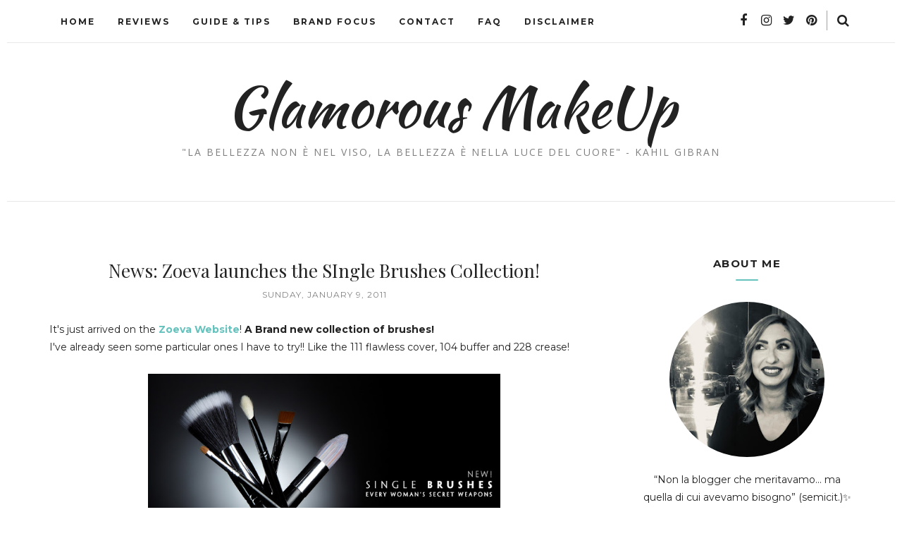

--- FILE ---
content_type: text/javascript; charset=UTF-8
request_url: https://www.glamorousmakeup.net/feeds/posts/summary/?callback=jQuery1120004405008114096054_1769402697467&category=brushes&max-results=5&alt=json-in-script
body_size: 7756
content:
// API callback
jQuery1120004405008114096054_1769402697467({"version":"1.0","encoding":"UTF-8","feed":{"xmlns":"http://www.w3.org/2005/Atom","xmlns$openSearch":"http://a9.com/-/spec/opensearchrss/1.0/","xmlns$blogger":"http://schemas.google.com/blogger/2008","xmlns$georss":"http://www.georss.org/georss","xmlns$gd":"http://schemas.google.com/g/2005","xmlns$thr":"http://purl.org/syndication/thread/1.0","id":{"$t":"tag:blogger.com,1999:blog-9038678948620874202"},"updated":{"$t":"2025-09-15T09:23:10.024+02:00"},"category":[{"term":"Review"},{"term":"Comunicati Stampa"},{"term":"press release"},{"term":"skincare"},{"term":"Swatch"},{"term":"featured"},{"term":"varie"},{"term":"Haul"},{"term":"Nail Polish"},{"term":"lipstick"},{"term":"FOTD"},{"term":"news"},{"term":"Swatches"},{"term":"MAC"},{"term":"novità"},{"term":"collezione"},{"term":"cream"},{"term":"Eyeshadow"},{"term":"viso"},{"term":"Palette"},{"term":"Blush"},{"term":"Essence"},{"term":"NOTD"},{"term":"Orly"},{"term":"lipgloss"},{"term":"Kiko"},{"term":"Launches"},{"term":"ELF"},{"term":"Ladybird House"},{"term":"hair care"},{"term":"Eventi"},{"term":"Mascara"},{"term":"Guerlain"},{"term":"Eye Shadow"},{"term":"Sephora"},{"term":"anteprima"},{"term":"Illamasqua"},{"term":"Urban Decay"},{"term":"foundation"},{"term":"brushes"},{"term":"Madina"},{"term":"Revlon"},{"term":"swatch Orly"},{"term":"Guida"},{"term":"preview"},{"term":"Caudalie"},{"term":"Nars"},{"term":"Neve Cosmetics"},{"term":"Sleek MakeUp"},{"term":"makeup"},{"term":"Review Madina"},{"term":"collections"},{"term":"JLD"},{"term":"NYX"},{"term":"Sabbioni"},{"term":"Shiseido"},{"term":"Giveaway"},{"term":"Jean Louis David"},{"term":"Make Up For Ever"},{"term":"Swatch ELF"},{"term":"fondotinta"},{"term":"BeChic"},{"term":"Kiehl's"},{"term":"NAKED palette"},{"term":"Nuxe"},{"term":"Review KIKO"},{"term":"Swatch Kiko"},{"term":"eyeliner"},{"term":"pencil"},{"term":"Arval"},{"term":"BB Cream"},{"term":"OPI"},{"term":"Too Faced"},{"term":"haircare"},{"term":"look"},{"term":"maschera"},{"term":"powder"},{"term":"Beauty Tag"},{"term":"Neve Makeup"},{"term":"Review ELF"},{"term":"Swatch Essence"},{"term":"Swatch Illamasqua"},{"term":"Swatch Mac"},{"term":"Swatch Madina"},{"term":"Tag"},{"term":"profumo"},{"term":"Beauty Discoveries"},{"term":"Eye Liner"},{"term":"Review Orly"},{"term":"Shopping Online"},{"term":"Smalti"},{"term":"bodycare"},{"term":"bronzer"},{"term":"Awards"},{"term":"Benefit"},{"term":"Chanel"},{"term":"Concealer"},{"term":"Tonico"},{"term":"YSL"},{"term":"primer"},{"term":"shampoo"},{"term":"Flash Review"},{"term":"Layla"},{"term":"Lime Crime"},{"term":"Max Factor"},{"term":"Nandida.com"},{"term":"Review MAC"},{"term":"Swatch Urban Decay"},{"term":"limoni"},{"term":"lips"},{"term":"rossetto"},{"term":"B by Limoni"},{"term":"BioNike"},{"term":"EOTD"},{"term":"Eyes"},{"term":"L'Oréal"},{"term":"Lancôme"},{"term":"Madina Milano"},{"term":"ModelsOwn"},{"term":"MyBeautyBox"},{"term":"Nailevo"},{"term":"Nashi Argan"},{"term":"Review Guerlain"},{"term":"Review Illamasqua"},{"term":"Review Layla"},{"term":"Rimmel"},{"term":"Sigma"},{"term":"Swatch Guerlain"},{"term":"Swatch Layla"},{"term":"Swatch NYX"},{"term":"YouTube"},{"term":"Zoya"},{"term":"struccante"},{"term":"trend edition"},{"term":"CND"},{"term":"Christmas"},{"term":"Collistar"},{"term":"Dior"},{"term":"Hourglass"},{"term":"Inglot"},{"term":"Inspired Looks"},{"term":"Kat Von D"},{"term":"Labo"},{"term":"New Brands"},{"term":"Planter's"},{"term":"Review BeChic"},{"term":"Review BioNike"},{"term":"Review Liz Earle"},{"term":"Review NYX"},{"term":"Review Urban Decay"},{"term":"Smokey eyes"},{"term":"Swatch Sleek"},{"term":"Truccominerale"},{"term":"Zoeva"},{"term":"brand focus"},{"term":"ecobio"},{"term":"faby"},{"term":"promozioni"},{"term":"scrub"},{"term":"Apivita"},{"term":"Bourjois"},{"term":"Catrice"},{"term":"Clarins"},{"term":"Creattiva"},{"term":"Estee Lauder"},{"term":"Fashion"},{"term":"Garnier"},{"term":"Giorgio Armani"},{"term":"Givenchy"},{"term":"Maria Galland"},{"term":"Opera Makeup"},{"term":"Review Caudalie"},{"term":"Review Sleek"},{"term":"Swatch INGLOT"},{"term":"Terracotta"},{"term":"The MUA's Corner"},{"term":"articolo sponsorizzato"},{"term":"diego dalla palma"},{"term":"eyeko"},{"term":"hands"},{"term":"highlighter"},{"term":"lip balm"},{"term":"moisturizer"},{"term":"nails"},{"term":"review kiehl's"},{"term":"sciampo"},{"term":"siero"},{"term":"4skin"},{"term":"50ml"},{"term":"Bioderma"},{"term":"Deborah"},{"term":"Guide"},{"term":"Hairmed"},{"term":"Jean Review Louis David"},{"term":"Liz Earle"},{"term":"Lush"},{"term":"MUFE"},{"term":"Marionnaud"},{"term":"Maybelline"},{"term":"Natale"},{"term":"Nee makeup"},{"term":"OCC"},{"term":"Pupa"},{"term":"Review Apivita"},{"term":"Review B by Limoni"},{"term":"Review Nuxe"},{"term":"Review essence"},{"term":"Swatch BioNike"},{"term":"Swatch OPI"},{"term":"Tutorial"},{"term":"Yves Saint Laurent"},{"term":"acqua micellare"},{"term":"consigli"},{"term":"hairstyle"},{"term":"swatch Catrice"},{"term":"swatch bechic"},{"term":"+b"},{"term":"4Bloggers4"},{"term":"Becca"},{"term":"China Glaze"},{"term":"Clinique"},{"term":"False Lashes"},{"term":"Favella"},{"term":"GlossyBox"},{"term":"Guest Blog"},{"term":"InterCHARM"},{"term":"KIKO Milano"},{"term":"Lancome"},{"term":"Lierac"},{"term":"Lip Tars"},{"term":"Makeup Awards"},{"term":"Makeup Revolution"},{"term":"Marc Jacobs"},{"term":"Miss Broadway"},{"term":"NYC"},{"term":"Obsessive Compulsive Cosmetics"},{"term":"Opale Monaco"},{"term":"Phyto"},{"term":"Pigment"},{"term":"Review Hairmed"},{"term":"Review OCC"},{"term":"Review Opale Monaco"},{"term":"Review Planter's"},{"term":"Review Too Faced"},{"term":"Review Zoeva"},{"term":"Roberts"},{"term":"Sparkle palette"},{"term":"Swatch Benefit"},{"term":"Swatch Estee Lauder"},{"term":"Swatch Hourglass"},{"term":"Swatch Lime Crime"},{"term":"Swatch OCC"},{"term":"Swatch Zoeva"},{"term":"The Beautyaholic’s Shop"},{"term":"Venomous Villains"},{"term":"Wishlist"},{"term":"auguri"},{"term":"balsamo"},{"term":"bioveganshop"},{"term":"borotalco"},{"term":"collaborazioni"},{"term":"conditioner"},{"term":"dermalogica"},{"term":"douglas"},{"term":"fard"},{"term":"kabuki"},{"term":"lip int"},{"term":"mineral makeup"},{"term":"myface.cosmetics"},{"term":"nabla"},{"term":"pennelli"},{"term":"somatoline cosmetic"},{"term":"summer"},{"term":"suncare"},{"term":"Acqua alle Rose"},{"term":"Avon"},{"term":"BarryM"},{"term":"Beauty Basics"},{"term":"Beauty Trends"},{"term":"Bobbi Brown"},{"term":"Bottega Verde"},{"term":"Cambree"},{"term":"Carita"},{"term":"ColourPop"},{"term":"Covergirl"},{"term":"DHC"},{"term":"Estetista Cinica"},{"term":"Eyelashes"},{"term":"FOTN"},{"term":"Fabulous Felines"},{"term":"Fenty Beauty"},{"term":"Flormar"},{"term":"Framesi"},{"term":"Glamorous Week Best Of"},{"term":"Institut Esthederm"},{"term":"KUBObeauty"},{"term":"Korres"},{"term":"L' Occitane"},{"term":"Lioele"},{"term":"MUA"},{"term":"Mac AIDS Fund"},{"term":"Milani"},{"term":"Missha"},{"term":"Nfu Oh"},{"term":"Nivea"},{"term":"Oasap"},{"term":"Olaz"},{"term":"OnyxNail"},{"term":"Origins"},{"term":"Paradoxal"},{"term":"Paul and Joe"},{"term":"Pixi Beauty"},{"term":"Prisma Shine"},{"term":"Project 5 pan"},{"term":"R(EVOL)UTION"},{"term":"Rephase"},{"term":"Review Benefit"},{"term":"Review CND"},{"term":"Review Clarins"},{"term":"Review Dior"},{"term":"Review Estee Lauder"},{"term":"Review Faby"},{"term":"Review Hourglass"},{"term":"Review INGLOT"},{"term":"Review Lime Crime"},{"term":"Review Nashi Argan"},{"term":"Review OPI"},{"term":"Review Opera Makeup"},{"term":"Review Phyto"},{"term":"Review YSL"},{"term":"Review Youngblood"},{"term":"Rouge Caresse"},{"term":"Round lip gloss"},{"term":"Shellac"},{"term":"Sinful Colors"},{"term":"Stila"},{"term":"Swatch B by Limoni"},{"term":"Swatch CND"},{"term":"Swatch Deborah"},{"term":"Swatch Dior"},{"term":"Swatch Faby"},{"term":"Swatch Liz Earle"},{"term":"Swatch Opera Makeup"},{"term":"Swatch Tarte"},{"term":"Tarte"},{"term":"TheBalm"},{"term":"Tips"},{"term":"TonyMoly"},{"term":"Top 5 Series"},{"term":"UDPP"},{"term":"Ultima II"},{"term":"Youngblood Cosmetics"},{"term":"beauty box"},{"term":"black look"},{"term":"body oil"},{"term":"chocolate bar"},{"term":"contest"},{"term":"elemis"},{"term":"evos"},{"term":"korean skincare"},{"term":"labbra"},{"term":"make up"},{"term":"makeupworld"},{"term":"orgasm"},{"term":"sugarbox"},{"term":"tools"},{"term":"treatment"},{"term":"video"},{"term":"viva glam"},{"term":"#JLDbackstage"},{"term":"AIDS"},{"term":"Abiby"},{"term":"Active Colours"},{"term":"Alice For Children"},{"term":"Altearah Cosmetics"},{"term":"Artdeco"},{"term":"Aru"},{"term":"Astor"},{"term":"Baby Lips"},{"term":"Baby Skin"},{"term":"Batiste"},{"term":"Best of 2010"},{"term":"Best of 2011"},{"term":"Beth Ditto"},{"term":"Biofficina Toscana"},{"term":"Biogei"},{"term":"Biotherm"},{"term":"Blue"},{"term":"Braun"},{"term":"Bumble\u0026Bumble"},{"term":"Burberry Beauty"},{"term":"Burlesque Collection"},{"term":"Capodanno"},{"term":"Cargo"},{"term":"Catrice Cosmetics"},{"term":"Cham Pale"},{"term":"Charlotte Ronson"},{"term":"Chrissie"},{"term":"Cocktail Cosmetics"},{"term":"Colgate"},{"term":"Cosmic FX Collection"},{"term":"Cosmoprof"},{"term":"Couleur Caramel"},{"term":"Customizing Powder"},{"term":"DECIEM"},{"term":"Dr Brandt"},{"term":"Dr. Hauschka"},{"term":"Dr. Jart+"},{"term":"ERILIA"},{"term":"EXXE"},{"term":"Eldora"},{"term":"Ellis Faas"},{"term":"Essie"},{"term":"FACE Stockholm"},{"term":"FAQ"},{"term":"Face Atelier"},{"term":"Facebook"},{"term":"Features"},{"term":"Foreo"},{"term":"Forever21"},{"term":"Formula X"},{"term":"Fragonard"},{"term":"Fraulein 3°8"},{"term":"Galénic"},{"term":"Garancia"},{"term":"Glamglow"},{"term":"Glamourama"},{"term":"Gucci"},{"term":"HPS Milano"},{"term":"HQ Cosmetic"},{"term":"Hairgum"},{"term":"Halloween"},{"term":"Hawaiian Tropic"},{"term":"Huda Beauty"},{"term":"Hydrabio"},{"term":"I Heart Makeup"},{"term":"INGLOT cosmetics"},{"term":"IbizaIbiza"},{"term":"Jambes Divines"},{"term":"JeffreeStar"},{"term":"Jonzac"},{"term":"K Pour Karité"},{"term":"Karit'Eve"},{"term":"Kevyn Aucoin"},{"term":"L'Erbolario"},{"term":"L.A. Colors"},{"term":"LDM"},{"term":"LUNA play"},{"term":"La Saponaria"},{"term":"Labo Filler makeup"},{"term":"Labo Makeup"},{"term":"Lacquer Rouge"},{"term":"Laine de Verre"},{"term":"Lalei Cosmetica"},{"term":"Lanolips"},{"term":"Laura Mercier"},{"term":"Lil' Bling"},{"term":"Lines è"},{"term":"Lip Stain"},{"term":"Love-makeup"},{"term":"Lumière Cosmetics"},{"term":"MAC Cosmetics"},{"term":"MAF"},{"term":"MFW"},{"term":"MIA Makeup"},{"term":"Mac Factor"},{"term":"Made in Italy"},{"term":"Magheia Cosmetics"},{"term":"Makeup Experiments"},{"term":"Making Faces"},{"term":"MakupWorld"},{"term":"Manetti e Roberts"},{"term":"Mario de Luigi"},{"term":"Mavala"},{"term":"Mediterranea"},{"term":"Miss W"},{"term":"Mulac Cosmetics"},{"term":"NAKED2"},{"term":"NOAH"},{"term":"NOTW"},{"term":"Nirvanesque"},{"term":"Omnia Botanica"},{"term":"Oway"},{"term":"PaolaP MakeUp"},{"term":"Perricone MD"},{"term":"PhotoReady"},{"term":"Phototutorials"},{"term":"Physicians Formula"},{"term":"Prestige"},{"term":"Prestige Cosmetics"},{"term":"Primed and Poreless"},{"term":"Primer Potion"},{"term":"Pro Longwear Lipcreme"},{"term":"Rae Morris"},{"term":"Rating System"},{"term":"Re-Hair"},{"term":"Real Techniques"},{"term":"Review Arval"},{"term":"Review Bobbi Brown"},{"term":"Review Bottega Verde"},{"term":"Review Bourjois"},{"term":"Review Deborah"},{"term":"Review Fraulein 3°8"},{"term":"Review Givenchy"},{"term":"Review Hawaiian Tropic"},{"term":"Review L'Oréal"},{"term":"Review Lioele"},{"term":"Review Lumière Cosmetics"},{"term":"Review Make Up Forever"},{"term":"Review Maria Galland"},{"term":"Review Mario de Luigi"},{"term":"Review Milani"},{"term":"Review Miss Broadway"},{"term":"Review Missha"},{"term":"Review PaolaP"},{"term":"Review Paul and Joe"},{"term":"Review Sephora"},{"term":"Review Sigma"},{"term":"Review Stars Makeup Haven"},{"term":"Review Tarte"},{"term":"Review Urban Tribe"},{"term":"Review Yves Saint Laurent"},{"term":"Ricette"},{"term":"Rich Liquid Foundation"},{"term":"Rouge G"},{"term":"Routine"},{"term":"SVR"},{"term":"San Valentino"},{"term":"Sebovit"},{"term":"Seche Vite"},{"term":"Serge Lutens"},{"term":"Skin79"},{"term":"Smashbox"},{"term":"Stylishly Yours"},{"term":"Swatch BarryM"},{"term":"Swatch Bobbi Brown"},{"term":"Swatch Bourjois"},{"term":"Swatch Eyeko"},{"term":"Swatch Fraulein 3°8"},{"term":"Swatch Givenchy"},{"term":"Swatch Kat Von D"},{"term":"Swatch L'Oréal"},{"term":"Swatch Lioele"},{"term":"Swatch MUA"},{"term":"Swatch Mario de Luigi"},{"term":"Swatch Milani"},{"term":"Swatch Miss Broadway"},{"term":"Swatch Neve Cosmetics"},{"term":"Swatch PaolaP"},{"term":"Swatch Paul and Joe"},{"term":"Swatch Sephora"},{"term":"Swatch Stars Makeup Haven"},{"term":"Swatch TheBalm"},{"term":"Swatch Too Faced"},{"term":"Swatch YSL"},{"term":"Swatch YSL. lips"},{"term":"Swatch Yamamay"},{"term":"Swatch Youngblood"},{"term":"Swatches Madina"},{"term":"Tangle Teezer"},{"term":"Tarina Tarantino"},{"term":"Tease-y Does It"},{"term":"Tendybox"},{"term":"The Black Palette"},{"term":"The Ordinary"},{"term":"This Works"},{"term":"TooFaced"},{"term":"UBU"},{"term":"Urban Tribe"},{"term":"Vanity Fair"},{"term":"Vice palette"},{"term":"Victoria's Secret"},{"term":"Vinoperfect"},{"term":"Vita Liberata"},{"term":"X-Ingredients"},{"term":"XL.xs. Review Douglas"},{"term":"Yamamay Beauty"},{"term":"Yentl"},{"term":"asos"},{"term":"bbcream Italia"},{"term":"beauty"},{"term":"beauty bloggers reunion"},{"term":"beauty news"},{"term":"birthday"},{"term":"bjobj; Maybelline"},{"term":"books"},{"term":"brushesbrushes"},{"term":"butter"},{"term":"clarisonic"},{"term":"colori"},{"term":"com"},{"term":"correttore"},{"term":"cosmesi bio"},{"term":"deBBy"},{"term":"decléor"},{"term":"deodorante"},{"term":"detergente"},{"term":"diva crime lipsticks"},{"term":"doBrasil"},{"term":"dramatag"},{"term":"dry shampoo"},{"term":"e-commerce"},{"term":"e-commerce Kiehl’s"},{"term":"ebuzzing"},{"term":"edition"},{"term":"everline"},{"term":"eyebrows"},{"term":"fai da te"},{"term":"finds"},{"term":"fresh beauty"},{"term":"glamorousmakeup"},{"term":"glitter"},{"term":"groupalia"},{"term":"gucci beauty"},{"term":"hair styles"},{"term":"iDivine"},{"term":"kajal"},{"term":"khadi"},{"term":"l'angolo dei ricordi"},{"term":"limited edition"},{"term":"lip care"},{"term":"lip crayon"},{"term":"lozione"},{"term":"lulu boo organics"},{"term":"luxury"},{"term":"makeup artist"},{"term":"mask"},{"term":"moda"},{"term":"mousse"},{"term":"newcid cosmetics"},{"term":"night"},{"term":"olio Johnson"},{"term":"olio di cocco"},{"term":"p5p"},{"term":"pochette"},{"term":"preferiti"},{"term":"prezzi Kiehl’s"},{"term":"primark"},{"term":"random"},{"term":"rcm"},{"term":"review Lancôme"},{"term":"review Nars"},{"term":"review Nivea"},{"term":"review Revlon"},{"term":"review somatoline"},{"term":"shop online Kiehl’s"},{"term":"silk-épil"},{"term":"sito www.kiehls.it"},{"term":"ski"},{"term":"storia Kiehl's"},{"term":"styling"},{"term":"swatch Clarins"},{"term":"swatch Lancôme"},{"term":"swatch Maybelline"},{"term":"swatch Missha"},{"term":"swatch Nars"},{"term":"swatch Revlon"},{"term":"tehcnic"},{"term":"the makeup artist boutique"},{"term":"the mua boutique"},{"term":"travel"},{"term":"yaby"},{"term":"yaby cosmetics"}],"title":{"type":"text","$t":"Glamorous MakeUp"},"subtitle":{"type":"html","$t":"\"La bellezza non è nel viso, la bellezza è nella luce del cuore\" - Kahil Gibran"},"link":[{"rel":"http://schemas.google.com/g/2005#feed","type":"application/atom+xml","href":"https:\/\/www.glamorousmakeup.net\/feeds\/posts\/summary"},{"rel":"self","type":"application/atom+xml","href":"https:\/\/www.blogger.com\/feeds\/9038678948620874202\/posts\/summary?alt=json-in-script\u0026max-results=5\u0026category=brushes"},{"rel":"alternate","type":"text/html","href":"https:\/\/www.glamorousmakeup.net\/search\/label\/brushes"},{"rel":"hub","href":"http://pubsubhubbub.appspot.com/"},{"rel":"next","type":"application/atom+xml","href":"https:\/\/www.blogger.com\/feeds\/9038678948620874202\/posts\/summary?alt=json-in-script\u0026start-index=6\u0026max-results=5\u0026category=brushes"}],"author":[{"name":{"$t":"Aru"},"uri":{"$t":"http:\/\/www.blogger.com\/profile\/12502891844198477986"},"email":{"$t":"noreply@blogger.com"},"gd$image":{"rel":"http://schemas.google.com/g/2005#thumbnail","width":"32","height":"32","src":"\/\/blogger.googleusercontent.com\/img\/b\/R29vZ2xl\/AVvXsEh1AKkTKuGGvCTJbdWU4H7TLnjhRPxgXnoP69oMRBvgLAcO93wWCRduvje0k8Xou7S9TEv9fds11sr1rPYoHPLemk4j2Bc7HtZwnsMYy6RClRtJx12zVOBdkUSQ1ekuqHM\/s220\/Aru2017.jpg"}}],"generator":{"version":"7.00","uri":"http://www.blogger.com","$t":"Blogger"},"openSearch$totalResults":{"$t":"20"},"openSearch$startIndex":{"$t":"1"},"openSearch$itemsPerPage":{"$t":"5"},"entry":[{"id":{"$t":"tag:blogger.com,1999:blog-9038678948620874202.post-8175479353050223695"},"published":{"$t":"2016-06-30T20:38:00.000+02:00"},"updated":{"$t":"2016-07-06T22:02:58.897+02:00"},"category":[{"scheme":"http://www.blogger.com/atom/ns#","term":"BB Cream"},{"scheme":"http://www.blogger.com/atom/ns#","term":"bronzer"},{"scheme":"http://www.blogger.com/atom/ns#","term":"brushes"},{"scheme":"http://www.blogger.com/atom/ns#","term":"collezione"},{"scheme":"http://www.blogger.com/atom/ns#","term":"eyeliner"},{"scheme":"http://www.blogger.com/atom/ns#","term":"kabuki"},{"scheme":"http://www.blogger.com/atom/ns#","term":"Kiko"},{"scheme":"http://www.blogger.com/atom/ns#","term":"KIKO Milano"},{"scheme":"http://www.blogger.com/atom/ns#","term":"lipstick"},{"scheme":"http://www.blogger.com/atom/ns#","term":"Mascara"},{"scheme":"http://www.blogger.com/atom/ns#","term":"summer"}],"title":{"type":"text","$t":"KIKO Milano Wanderlust Collection - Product Selection Overview \u0026 Swatches"},"summary":{"type":"text","$t":"\n\nTra le collezioni che hanno anticipato la tanto agognata stagione estiva troviamo Wanderlust di KIKO Milano, approdata online e negli store qualche mese fa...Oggi ve ne mostro una parte* e vi racconto un po' come mi sono trovata...Se vi va di scoprirla con me, ecco cosa ne penso...\n\n\nKIKO MILANO per questa collezione sceglie Ross Lovegrove, designer futurista di fama internazionale definito da "},"link":[{"rel":"replies","type":"application/atom+xml","href":"https:\/\/www.glamorousmakeup.net\/feeds\/8175479353050223695\/comments\/default","title":"Post Comments"},{"rel":"replies","type":"text/html","href":"https:\/\/www.glamorousmakeup.net\/2016\/06\/kiko-milano-wanderlust-collection.html#comment-form","title":"6 Comments"},{"rel":"edit","type":"application/atom+xml","href":"https:\/\/www.blogger.com\/feeds\/9038678948620874202\/posts\/default\/8175479353050223695"},{"rel":"self","type":"application/atom+xml","href":"https:\/\/www.blogger.com\/feeds\/9038678948620874202\/posts\/default\/8175479353050223695"},{"rel":"alternate","type":"text/html","href":"https:\/\/www.glamorousmakeup.net\/2016\/06\/kiko-milano-wanderlust-collection.html","title":"KIKO Milano Wanderlust Collection - Product Selection Overview \u0026 Swatches"}],"author":[{"name":{"$t":"Aru"},"uri":{"$t":"http:\/\/www.blogger.com\/profile\/12502891844198477986"},"email":{"$t":"noreply@blogger.com"},"gd$image":{"rel":"http://schemas.google.com/g/2005#thumbnail","width":"32","height":"32","src":"\/\/blogger.googleusercontent.com\/img\/b\/R29vZ2xl\/AVvXsEh1AKkTKuGGvCTJbdWU4H7TLnjhRPxgXnoP69oMRBvgLAcO93wWCRduvje0k8Xou7S9TEv9fds11sr1rPYoHPLemk4j2Bc7HtZwnsMYy6RClRtJx12zVOBdkUSQ1ekuqHM\/s220\/Aru2017.jpg"}}],"media$thumbnail":{"xmlns$media":"http://search.yahoo.com/mrss/","url":"https:\/\/blogger.googleusercontent.com\/img\/b\/R29vZ2xl\/AVvXsEhuTvFNXCF-A34iuJu-0L3GJS_K1D043iuc2bHMW7AlfN5rLeyzeVsxzlQHn9dssbqh3LK4l6MFzff_dsNrS9KdpVtM_ebRdEO0XjM6bidRqEXFgmdvveoeCfunSeRYyLL6BEo6x373PMk\/s72-c\/KIKO-Wanderlust-collection0.png","height":"72","width":"72"},"thr$total":{"$t":"6"}},{"id":{"$t":"tag:blogger.com,1999:blog-9038678948620874202.post-6949863721631128142"},"published":{"$t":"2015-05-08T22:41:00.001+02:00"},"updated":{"$t":"2020-03-10T15:20:50.562+01:00"},"category":[{"scheme":"http://www.blogger.com/atom/ns#","term":"Blush"},{"scheme":"http://www.blogger.com/atom/ns#","term":"bronzer"},{"scheme":"http://www.blogger.com/atom/ns#","term":"brushes"},{"scheme":"http://www.blogger.com/atom/ns#","term":"collections"},{"scheme":"http://www.blogger.com/atom/ns#","term":"eyeliner"},{"scheme":"http://www.blogger.com/atom/ns#","term":"Eyeshadow"},{"scheme":"http://www.blogger.com/atom/ns#","term":"featured"},{"scheme":"http://www.blogger.com/atom/ns#","term":"foundation"},{"scheme":"http://www.blogger.com/atom/ns#","term":"Kiko"},{"scheme":"http://www.blogger.com/atom/ns#","term":"lipstick"},{"scheme":"http://www.blogger.com/atom/ns#","term":"pencil"},{"scheme":"http://www.blogger.com/atom/ns#","term":"Review"},{"scheme":"http://www.blogger.com/atom/ns#","term":"skincare"},{"scheme":"http://www.blogger.com/atom/ns#","term":"Swatch"}],"title":{"type":"text","$t":"KIKO Cosmetics Generation Next Collection - Review \u0026 Swatches"},"summary":{"type":"text","$t":"Oggi vi parlo della collezione makeup di proimavera firmata KIKO Cosmetics,\u0026nbsp;Generation Next e della selezione di prodotti* che ho avuto modo di provare nell'ultimo periodo. Se vi va di scoprirla insieme, ecco cosa ne penso :)\n\nKIKO MILANO lancia GENERATION NEXT, la limited edition per la Primavera 2015 che celebra le donne di domani e il brillante futuro che le aspetta, grazie a una "},"link":[{"rel":"replies","type":"application/atom+xml","href":"https:\/\/www.glamorousmakeup.net\/feeds\/6949863721631128142\/comments\/default","title":"Post Comments"},{"rel":"replies","type":"text/html","href":"https:\/\/www.glamorousmakeup.net\/2015\/05\/kiko-cosmetics-generation-next.html#comment-form","title":"8 Comments"},{"rel":"edit","type":"application/atom+xml","href":"https:\/\/www.blogger.com\/feeds\/9038678948620874202\/posts\/default\/6949863721631128142"},{"rel":"self","type":"application/atom+xml","href":"https:\/\/www.blogger.com\/feeds\/9038678948620874202\/posts\/default\/6949863721631128142"},{"rel":"alternate","type":"text/html","href":"https:\/\/www.glamorousmakeup.net\/2015\/05\/kiko-cosmetics-generation-next.html","title":"KIKO Cosmetics Generation Next Collection - Review \u0026 Swatches"}],"author":[{"name":{"$t":"Aru"},"uri":{"$t":"http:\/\/www.blogger.com\/profile\/12502891844198477986"},"email":{"$t":"noreply@blogger.com"},"gd$image":{"rel":"http://schemas.google.com/g/2005#thumbnail","width":"32","height":"32","src":"\/\/blogger.googleusercontent.com\/img\/b\/R29vZ2xl\/AVvXsEh1AKkTKuGGvCTJbdWU4H7TLnjhRPxgXnoP69oMRBvgLAcO93wWCRduvje0k8Xou7S9TEv9fds11sr1rPYoHPLemk4j2Bc7HtZwnsMYy6RClRtJx12zVOBdkUSQ1ekuqHM\/s220\/Aru2017.jpg"}}],"media$thumbnail":{"xmlns$media":"http://search.yahoo.com/mrss/","url":"https:\/\/blogger.googleusercontent.com\/img\/b\/R29vZ2xl\/AVvXsEgRM0xUCwE5eb59QvM8JhpHJ61Go_hfpEGHQLC9EXkBdXgytqHCcjAApPendjq8bTdYbmxhyphenhypheneZ2ROcIsEU5c4gxmUzo0mHSrMEgZI5kH-u2VJVNNXNvkqZUesZ6J2BTiLTK0HJqMGloQtw\/s72-c\/KIKO-Generation-Next02935.png","height":"72","width":"72"},"thr$total":{"$t":"8"}},{"id":{"$t":"tag:blogger.com,1999:blog-9038678948620874202.post-3862592069402157069"},"published":{"$t":"2014-11-17T19:48:00.000+01:00"},"updated":{"$t":"2020-03-10T15:20:49.709+01:00"},"category":[{"scheme":"http://www.blogger.com/atom/ns#","term":"bronzer"},{"scheme":"http://www.blogger.com/atom/ns#","term":"brushes"},{"scheme":"http://www.blogger.com/atom/ns#","term":"collezione"},{"scheme":"http://www.blogger.com/atom/ns#","term":"Eyeshadow"},{"scheme":"http://www.blogger.com/atom/ns#","term":"featured"},{"scheme":"http://www.blogger.com/atom/ns#","term":"highlighter"},{"scheme":"http://www.blogger.com/atom/ns#","term":"kabuki"},{"scheme":"http://www.blogger.com/atom/ns#","term":"Kiko"},{"scheme":"http://www.blogger.com/atom/ns#","term":"Review"},{"scheme":"http://www.blogger.com/atom/ns#","term":"Swatch"}],"title":{"type":"text","$t":"KIKO Luxurious Collection - Review \u0026 Swatches"},"summary":{"type":"text","$t":"\nSiamo ancora a novembre ma le collezioni makeup già sanno di Natale...KIKO Cosmetics è uscita da poco con la sua Haute Punk per le prossime feste, ma io trovo che ci sia anche un'altra collezione che ricorda molto le luci e l'atmosfera più che natalizia, di Capodanno: si tratta della Luxurious Collection. Oggi la recensisco* e ve ne parlo più approfonditamente...Se siete curiose, ecco cosa ne "},"link":[{"rel":"replies","type":"application/atom+xml","href":"https:\/\/www.glamorousmakeup.net\/feeds\/3862592069402157069\/comments\/default","title":"Post Comments"},{"rel":"replies","type":"text/html","href":"https:\/\/www.glamorousmakeup.net\/2014\/11\/kiko-luxurious-collection-review.html#comment-form","title":"13 Comments"},{"rel":"edit","type":"application/atom+xml","href":"https:\/\/www.blogger.com\/feeds\/9038678948620874202\/posts\/default\/3862592069402157069"},{"rel":"self","type":"application/atom+xml","href":"https:\/\/www.blogger.com\/feeds\/9038678948620874202\/posts\/default\/3862592069402157069"},{"rel":"alternate","type":"text/html","href":"https:\/\/www.glamorousmakeup.net\/2014\/11\/kiko-luxurious-collection-review.html","title":"KIKO Luxurious Collection - Review \u0026 Swatches"}],"author":[{"name":{"$t":"Aru"},"uri":{"$t":"http:\/\/www.blogger.com\/profile\/12502891844198477986"},"email":{"$t":"noreply@blogger.com"},"gd$image":{"rel":"http://schemas.google.com/g/2005#thumbnail","width":"32","height":"32","src":"\/\/blogger.googleusercontent.com\/img\/b\/R29vZ2xl\/AVvXsEh1AKkTKuGGvCTJbdWU4H7TLnjhRPxgXnoP69oMRBvgLAcO93wWCRduvje0k8Xou7S9TEv9fds11sr1rPYoHPLemk4j2Bc7HtZwnsMYy6RClRtJx12zVOBdkUSQ1ekuqHM\/s220\/Aru2017.jpg"}}],"media$thumbnail":{"xmlns$media":"http://search.yahoo.com/mrss/","url":"https:\/\/blogger.googleusercontent.com\/img\/b\/R29vZ2xl\/AVvXsEg6aXvH1K-Kfhrib9Qck1N0dGGoE5Q1H2m1TCR-AyUoBU9xykPXIaW6nXK-PgxtNvhuMeTUvZb-9g0bbLNkIz5-Wwo5sRdDmjB_8_MFB2ZB5oNN8Iqo5DmgY-UGq_SnYpLXdyKU3_FKcuw\/s72-c\/KIKO-Luxurious-collection02262.png","height":"72","width":"72"},"thr$total":{"$t":"13"}},{"id":{"$t":"tag:blogger.com,1999:blog-9038678948620874202.post-8457012437667209803"},"published":{"$t":"2013-11-05T19:34:00.000+01:00"},"updated":{"$t":"2013-11-05T19:34:02.706+01:00"},"category":[{"scheme":"http://www.blogger.com/atom/ns#","term":"brushes"},{"scheme":"http://www.blogger.com/atom/ns#","term":"Comunicati Stampa"},{"scheme":"http://www.blogger.com/atom/ns#","term":"Neve Cosmetics"},{"scheme":"http://www.blogger.com/atom/ns#","term":"pennelli"}],"title":{"type":"text","$t":"Glossy Artist by Neve Cosmetics - 8 Nuovi Pennelli!"},"summary":{"type":"text","$t":"Ciao ragazze!Sono in arrivo otto nuovi coloratissimi pennelli cruelty free firmati Neve Cosmetics!\n\n\n\nDefinizione, sfumatura e controllo dei dettagli sono da sempre la passione di ogni artista del makeup.Neve Cosmetics annuncia l'espansione della linea Glossy Artist presentando altri otto nuovi pennelli professionali!Coloratissimi strumenti d'arte al servizio della bellezza, ciascuno con una "},"link":[{"rel":"replies","type":"application/atom+xml","href":"https:\/\/www.glamorousmakeup.net\/feeds\/8457012437667209803\/comments\/default","title":"Post Comments"},{"rel":"replies","type":"text/html","href":"https:\/\/www.glamorousmakeup.net\/2013\/11\/glossy-artist-by-neve-cosmetics-8-nuovi.html#comment-form","title":"1 Comments"},{"rel":"edit","type":"application/atom+xml","href":"https:\/\/www.blogger.com\/feeds\/9038678948620874202\/posts\/default\/8457012437667209803"},{"rel":"self","type":"application/atom+xml","href":"https:\/\/www.blogger.com\/feeds\/9038678948620874202\/posts\/default\/8457012437667209803"},{"rel":"alternate","type":"text/html","href":"https:\/\/www.glamorousmakeup.net\/2013\/11\/glossy-artist-by-neve-cosmetics-8-nuovi.html","title":"Glossy Artist by Neve Cosmetics - 8 Nuovi Pennelli!"}],"author":[{"name":{"$t":"Aru"},"uri":{"$t":"http:\/\/www.blogger.com\/profile\/12502891844198477986"},"email":{"$t":"noreply@blogger.com"},"gd$image":{"rel":"http://schemas.google.com/g/2005#thumbnail","width":"32","height":"32","src":"\/\/blogger.googleusercontent.com\/img\/b\/R29vZ2xl\/AVvXsEh1AKkTKuGGvCTJbdWU4H7TLnjhRPxgXnoP69oMRBvgLAcO93wWCRduvje0k8Xou7S9TEv9fds11sr1rPYoHPLemk4j2Bc7HtZwnsMYy6RClRtJx12zVOBdkUSQ1ekuqHM\/s220\/Aru2017.jpg"}}],"media$thumbnail":{"xmlns$media":"http://search.yahoo.com/mrss/","url":"https:\/\/blogger.googleusercontent.com\/img\/b\/R29vZ2xl\/AVvXsEjTWkbJ2LMtuFnMEeFUwFRKaATOolOg0OIFihlno8jKSxMY9f7HO6z3HMLA0gxPYqJ5ergoOotpqQLuiRM-gBwlV5m8yKqiWb7slz2Xpn9Lem3-qE77s8eVb8vRiHUXob6UXbfsb5T0Usg\/s72-c\/image018.jpg","height":"72","width":"72"},"thr$total":{"$t":"1"}},{"id":{"$t":"tag:blogger.com,1999:blog-9038678948620874202.post-3121150908260645505"},"published":{"$t":"2013-10-08T13:10:00.000+02:00"},"updated":{"$t":"2013-10-08T13:10:51.086+02:00"},"category":[{"scheme":"http://www.blogger.com/atom/ns#","term":"brushes"},{"scheme":"http://www.blogger.com/atom/ns#","term":"Comunicati Stampa"},{"scheme":"http://www.blogger.com/atom/ns#","term":"Make Up For Ever"},{"scheme":"http://www.blogger.com/atom/ns#","term":"pennelli"}],"title":{"type":"text","$t":"I Nuovi Pennelli MAKE UP FOR EVER"},"summary":{"type":"text","$t":"Ciao ragazze!\n\nOggi vi presento i nuovi pennelli firmati Make Up For Ever :)\n\n\n\nPer Dany Sanz, i pennelli sono l’estensione delle dita: sono gli strumenti indispensabili dei makeup artist. \nI pennelli permettono di realizzare effetti speciali e qualsiasi trucco per ogni occasione: dal look più naturale a quello più elaborato per arrivare alla realizzazione di vere e proprie opere d’arte come il "},"link":[{"rel":"replies","type":"application/atom+xml","href":"https:\/\/www.glamorousmakeup.net\/feeds\/3121150908260645505\/comments\/default","title":"Post Comments"},{"rel":"replies","type":"text/html","href":"https:\/\/www.glamorousmakeup.net\/2013\/10\/ciao-ragazze-oggi-vi-presento-i-nuovi.html#comment-form","title":"3 Comments"},{"rel":"edit","type":"application/atom+xml","href":"https:\/\/www.blogger.com\/feeds\/9038678948620874202\/posts\/default\/3121150908260645505"},{"rel":"self","type":"application/atom+xml","href":"https:\/\/www.blogger.com\/feeds\/9038678948620874202\/posts\/default\/3121150908260645505"},{"rel":"alternate","type":"text/html","href":"https:\/\/www.glamorousmakeup.net\/2013\/10\/ciao-ragazze-oggi-vi-presento-i-nuovi.html","title":"I Nuovi Pennelli MAKE UP FOR EVER"}],"author":[{"name":{"$t":"Aru"},"uri":{"$t":"http:\/\/www.blogger.com\/profile\/12502891844198477986"},"email":{"$t":"noreply@blogger.com"},"gd$image":{"rel":"http://schemas.google.com/g/2005#thumbnail","width":"32","height":"32","src":"\/\/blogger.googleusercontent.com\/img\/b\/R29vZ2xl\/AVvXsEh1AKkTKuGGvCTJbdWU4H7TLnjhRPxgXnoP69oMRBvgLAcO93wWCRduvje0k8Xou7S9TEv9fds11sr1rPYoHPLemk4j2Bc7HtZwnsMYy6RClRtJx12zVOBdkUSQ1ekuqHM\/s220\/Aru2017.jpg"}}],"media$thumbnail":{"xmlns$media":"http://search.yahoo.com/mrss/","url":"https:\/\/blogger.googleusercontent.com\/img\/b\/R29vZ2xl\/AVvXsEjrmNX7Ai1_EWGk3sUqPBCC8hWWTjcIHjX41HBWqsiyyUw_ITor4ZfnTDsixgYXz6ugdCAF3dJ0ksw1OtA7zpdivcmlH3cV_7532tAa1MLy6cLzko_fZsbQW_RIv_Twil8UuIDTNlLl7uQ\/s72-c\/image002.jpg","height":"72","width":"72"},"thr$total":{"$t":"3"}}]}});

--- FILE ---
content_type: text/javascript; charset=UTF-8
request_url: https://www.glamorousmakeup.net/feeds/posts/summary/?callback=jQuery1120004405008114096054_1769402697468&category=Launches&max-results=5&alt=json-in-script
body_size: 7624
content:
// API callback
jQuery1120004405008114096054_1769402697468({"version":"1.0","encoding":"UTF-8","feed":{"xmlns":"http://www.w3.org/2005/Atom","xmlns$openSearch":"http://a9.com/-/spec/opensearchrss/1.0/","xmlns$blogger":"http://schemas.google.com/blogger/2008","xmlns$georss":"http://www.georss.org/georss","xmlns$gd":"http://schemas.google.com/g/2005","xmlns$thr":"http://purl.org/syndication/thread/1.0","id":{"$t":"tag:blogger.com,1999:blog-9038678948620874202"},"updated":{"$t":"2025-09-15T09:23:10.024+02:00"},"category":[{"term":"Review"},{"term":"Comunicati Stampa"},{"term":"press release"},{"term":"skincare"},{"term":"Swatch"},{"term":"featured"},{"term":"varie"},{"term":"Haul"},{"term":"Nail Polish"},{"term":"lipstick"},{"term":"FOTD"},{"term":"news"},{"term":"Swatches"},{"term":"MAC"},{"term":"novità"},{"term":"collezione"},{"term":"cream"},{"term":"Eyeshadow"},{"term":"viso"},{"term":"Palette"},{"term":"Blush"},{"term":"Essence"},{"term":"NOTD"},{"term":"Orly"},{"term":"lipgloss"},{"term":"Kiko"},{"term":"Launches"},{"term":"ELF"},{"term":"Ladybird House"},{"term":"hair care"},{"term":"Eventi"},{"term":"Mascara"},{"term":"Guerlain"},{"term":"Eye Shadow"},{"term":"Sephora"},{"term":"anteprima"},{"term":"Illamasqua"},{"term":"Urban Decay"},{"term":"foundation"},{"term":"brushes"},{"term":"Madina"},{"term":"Revlon"},{"term":"swatch Orly"},{"term":"Guida"},{"term":"preview"},{"term":"Caudalie"},{"term":"Nars"},{"term":"Neve Cosmetics"},{"term":"Sleek MakeUp"},{"term":"makeup"},{"term":"Review Madina"},{"term":"collections"},{"term":"JLD"},{"term":"NYX"},{"term":"Sabbioni"},{"term":"Shiseido"},{"term":"Giveaway"},{"term":"Jean Louis David"},{"term":"Make Up For Ever"},{"term":"Swatch ELF"},{"term":"fondotinta"},{"term":"BeChic"},{"term":"Kiehl's"},{"term":"NAKED palette"},{"term":"Nuxe"},{"term":"Review KIKO"},{"term":"Swatch Kiko"},{"term":"eyeliner"},{"term":"pencil"},{"term":"Arval"},{"term":"BB Cream"},{"term":"OPI"},{"term":"Too Faced"},{"term":"haircare"},{"term":"look"},{"term":"maschera"},{"term":"powder"},{"term":"Beauty Tag"},{"term":"Neve Makeup"},{"term":"Review ELF"},{"term":"Swatch Essence"},{"term":"Swatch Illamasqua"},{"term":"Swatch Mac"},{"term":"Swatch Madina"},{"term":"Tag"},{"term":"profumo"},{"term":"Beauty Discoveries"},{"term":"Eye Liner"},{"term":"Review Orly"},{"term":"Shopping Online"},{"term":"Smalti"},{"term":"bodycare"},{"term":"bronzer"},{"term":"Awards"},{"term":"Benefit"},{"term":"Chanel"},{"term":"Concealer"},{"term":"Tonico"},{"term":"YSL"},{"term":"primer"},{"term":"shampoo"},{"term":"Flash Review"},{"term":"Layla"},{"term":"Lime Crime"},{"term":"Max Factor"},{"term":"Nandida.com"},{"term":"Review MAC"},{"term":"Swatch Urban Decay"},{"term":"limoni"},{"term":"lips"},{"term":"rossetto"},{"term":"B by Limoni"},{"term":"BioNike"},{"term":"EOTD"},{"term":"Eyes"},{"term":"L'Oréal"},{"term":"Lancôme"},{"term":"Madina Milano"},{"term":"ModelsOwn"},{"term":"MyBeautyBox"},{"term":"Nailevo"},{"term":"Nashi Argan"},{"term":"Review Guerlain"},{"term":"Review Illamasqua"},{"term":"Review Layla"},{"term":"Rimmel"},{"term":"Sigma"},{"term":"Swatch Guerlain"},{"term":"Swatch Layla"},{"term":"Swatch NYX"},{"term":"YouTube"},{"term":"Zoya"},{"term":"struccante"},{"term":"trend edition"},{"term":"CND"},{"term":"Christmas"},{"term":"Collistar"},{"term":"Dior"},{"term":"Hourglass"},{"term":"Inglot"},{"term":"Inspired Looks"},{"term":"Kat Von D"},{"term":"Labo"},{"term":"New Brands"},{"term":"Planter's"},{"term":"Review BeChic"},{"term":"Review BioNike"},{"term":"Review Liz Earle"},{"term":"Review NYX"},{"term":"Review Urban Decay"},{"term":"Smokey eyes"},{"term":"Swatch Sleek"},{"term":"Truccominerale"},{"term":"Zoeva"},{"term":"brand focus"},{"term":"ecobio"},{"term":"faby"},{"term":"promozioni"},{"term":"scrub"},{"term":"Apivita"},{"term":"Bourjois"},{"term":"Catrice"},{"term":"Clarins"},{"term":"Creattiva"},{"term":"Estee Lauder"},{"term":"Fashion"},{"term":"Garnier"},{"term":"Giorgio Armani"},{"term":"Givenchy"},{"term":"Maria Galland"},{"term":"Opera Makeup"},{"term":"Review Caudalie"},{"term":"Review Sleek"},{"term":"Swatch INGLOT"},{"term":"Terracotta"},{"term":"The MUA's Corner"},{"term":"articolo sponsorizzato"},{"term":"diego dalla palma"},{"term":"eyeko"},{"term":"hands"},{"term":"highlighter"},{"term":"lip balm"},{"term":"moisturizer"},{"term":"nails"},{"term":"review kiehl's"},{"term":"sciampo"},{"term":"siero"},{"term":"4skin"},{"term":"50ml"},{"term":"Bioderma"},{"term":"Deborah"},{"term":"Guide"},{"term":"Hairmed"},{"term":"Jean Review Louis David"},{"term":"Liz Earle"},{"term":"Lush"},{"term":"MUFE"},{"term":"Marionnaud"},{"term":"Maybelline"},{"term":"Natale"},{"term":"Nee makeup"},{"term":"OCC"},{"term":"Pupa"},{"term":"Review Apivita"},{"term":"Review B by Limoni"},{"term":"Review Nuxe"},{"term":"Review essence"},{"term":"Swatch BioNike"},{"term":"Swatch OPI"},{"term":"Tutorial"},{"term":"Yves Saint Laurent"},{"term":"acqua micellare"},{"term":"consigli"},{"term":"hairstyle"},{"term":"swatch Catrice"},{"term":"swatch bechic"},{"term":"+b"},{"term":"4Bloggers4"},{"term":"Becca"},{"term":"China Glaze"},{"term":"Clinique"},{"term":"False Lashes"},{"term":"Favella"},{"term":"GlossyBox"},{"term":"Guest Blog"},{"term":"InterCHARM"},{"term":"KIKO Milano"},{"term":"Lancome"},{"term":"Lierac"},{"term":"Lip Tars"},{"term":"Makeup Awards"},{"term":"Makeup Revolution"},{"term":"Marc Jacobs"},{"term":"Miss Broadway"},{"term":"NYC"},{"term":"Obsessive Compulsive Cosmetics"},{"term":"Opale Monaco"},{"term":"Phyto"},{"term":"Pigment"},{"term":"Review Hairmed"},{"term":"Review OCC"},{"term":"Review Opale Monaco"},{"term":"Review Planter's"},{"term":"Review Too Faced"},{"term":"Review Zoeva"},{"term":"Roberts"},{"term":"Sparkle palette"},{"term":"Swatch Benefit"},{"term":"Swatch Estee Lauder"},{"term":"Swatch Hourglass"},{"term":"Swatch Lime Crime"},{"term":"Swatch OCC"},{"term":"Swatch Zoeva"},{"term":"The Beautyaholic’s Shop"},{"term":"Venomous Villains"},{"term":"Wishlist"},{"term":"auguri"},{"term":"balsamo"},{"term":"bioveganshop"},{"term":"borotalco"},{"term":"collaborazioni"},{"term":"conditioner"},{"term":"dermalogica"},{"term":"douglas"},{"term":"fard"},{"term":"kabuki"},{"term":"lip int"},{"term":"mineral makeup"},{"term":"myface.cosmetics"},{"term":"nabla"},{"term":"pennelli"},{"term":"somatoline cosmetic"},{"term":"summer"},{"term":"suncare"},{"term":"Acqua alle Rose"},{"term":"Avon"},{"term":"BarryM"},{"term":"Beauty Basics"},{"term":"Beauty Trends"},{"term":"Bobbi Brown"},{"term":"Bottega Verde"},{"term":"Cambree"},{"term":"Carita"},{"term":"ColourPop"},{"term":"Covergirl"},{"term":"DHC"},{"term":"Estetista Cinica"},{"term":"Eyelashes"},{"term":"FOTN"},{"term":"Fabulous Felines"},{"term":"Fenty Beauty"},{"term":"Flormar"},{"term":"Framesi"},{"term":"Glamorous Week Best Of"},{"term":"Institut Esthederm"},{"term":"KUBObeauty"},{"term":"Korres"},{"term":"L' Occitane"},{"term":"Lioele"},{"term":"MUA"},{"term":"Mac AIDS Fund"},{"term":"Milani"},{"term":"Missha"},{"term":"Nfu Oh"},{"term":"Nivea"},{"term":"Oasap"},{"term":"Olaz"},{"term":"OnyxNail"},{"term":"Origins"},{"term":"Paradoxal"},{"term":"Paul and Joe"},{"term":"Pixi Beauty"},{"term":"Prisma Shine"},{"term":"Project 5 pan"},{"term":"R(EVOL)UTION"},{"term":"Rephase"},{"term":"Review Benefit"},{"term":"Review CND"},{"term":"Review Clarins"},{"term":"Review Dior"},{"term":"Review Estee Lauder"},{"term":"Review Faby"},{"term":"Review Hourglass"},{"term":"Review INGLOT"},{"term":"Review Lime Crime"},{"term":"Review Nashi Argan"},{"term":"Review OPI"},{"term":"Review Opera Makeup"},{"term":"Review Phyto"},{"term":"Review YSL"},{"term":"Review Youngblood"},{"term":"Rouge Caresse"},{"term":"Round lip gloss"},{"term":"Shellac"},{"term":"Sinful Colors"},{"term":"Stila"},{"term":"Swatch B by Limoni"},{"term":"Swatch CND"},{"term":"Swatch Deborah"},{"term":"Swatch Dior"},{"term":"Swatch Faby"},{"term":"Swatch Liz Earle"},{"term":"Swatch Opera Makeup"},{"term":"Swatch Tarte"},{"term":"Tarte"},{"term":"TheBalm"},{"term":"Tips"},{"term":"TonyMoly"},{"term":"Top 5 Series"},{"term":"UDPP"},{"term":"Ultima II"},{"term":"Youngblood Cosmetics"},{"term":"beauty box"},{"term":"black look"},{"term":"body oil"},{"term":"chocolate bar"},{"term":"contest"},{"term":"elemis"},{"term":"evos"},{"term":"korean skincare"},{"term":"labbra"},{"term":"make up"},{"term":"makeupworld"},{"term":"orgasm"},{"term":"sugarbox"},{"term":"tools"},{"term":"treatment"},{"term":"video"},{"term":"viva glam"},{"term":"#JLDbackstage"},{"term":"AIDS"},{"term":"Abiby"},{"term":"Active Colours"},{"term":"Alice For Children"},{"term":"Altearah Cosmetics"},{"term":"Artdeco"},{"term":"Aru"},{"term":"Astor"},{"term":"Baby Lips"},{"term":"Baby Skin"},{"term":"Batiste"},{"term":"Best of 2010"},{"term":"Best of 2011"},{"term":"Beth Ditto"},{"term":"Biofficina Toscana"},{"term":"Biogei"},{"term":"Biotherm"},{"term":"Blue"},{"term":"Braun"},{"term":"Bumble\u0026Bumble"},{"term":"Burberry Beauty"},{"term":"Burlesque Collection"},{"term":"Capodanno"},{"term":"Cargo"},{"term":"Catrice Cosmetics"},{"term":"Cham Pale"},{"term":"Charlotte Ronson"},{"term":"Chrissie"},{"term":"Cocktail Cosmetics"},{"term":"Colgate"},{"term":"Cosmic FX Collection"},{"term":"Cosmoprof"},{"term":"Couleur Caramel"},{"term":"Customizing Powder"},{"term":"DECIEM"},{"term":"Dr Brandt"},{"term":"Dr. Hauschka"},{"term":"Dr. Jart+"},{"term":"ERILIA"},{"term":"EXXE"},{"term":"Eldora"},{"term":"Ellis Faas"},{"term":"Essie"},{"term":"FACE Stockholm"},{"term":"FAQ"},{"term":"Face Atelier"},{"term":"Facebook"},{"term":"Features"},{"term":"Foreo"},{"term":"Forever21"},{"term":"Formula X"},{"term":"Fragonard"},{"term":"Fraulein 3°8"},{"term":"Galénic"},{"term":"Garancia"},{"term":"Glamglow"},{"term":"Glamourama"},{"term":"Gucci"},{"term":"HPS Milano"},{"term":"HQ Cosmetic"},{"term":"Hairgum"},{"term":"Halloween"},{"term":"Hawaiian Tropic"},{"term":"Huda Beauty"},{"term":"Hydrabio"},{"term":"I Heart Makeup"},{"term":"INGLOT cosmetics"},{"term":"IbizaIbiza"},{"term":"Jambes Divines"},{"term":"JeffreeStar"},{"term":"Jonzac"},{"term":"K Pour Karité"},{"term":"Karit'Eve"},{"term":"Kevyn Aucoin"},{"term":"L'Erbolario"},{"term":"L.A. Colors"},{"term":"LDM"},{"term":"LUNA play"},{"term":"La Saponaria"},{"term":"Labo Filler makeup"},{"term":"Labo Makeup"},{"term":"Lacquer Rouge"},{"term":"Laine de Verre"},{"term":"Lalei Cosmetica"},{"term":"Lanolips"},{"term":"Laura Mercier"},{"term":"Lil' Bling"},{"term":"Lines è"},{"term":"Lip Stain"},{"term":"Love-makeup"},{"term":"Lumière Cosmetics"},{"term":"MAC Cosmetics"},{"term":"MAF"},{"term":"MFW"},{"term":"MIA Makeup"},{"term":"Mac Factor"},{"term":"Made in Italy"},{"term":"Magheia Cosmetics"},{"term":"Makeup Experiments"},{"term":"Making Faces"},{"term":"MakupWorld"},{"term":"Manetti e Roberts"},{"term":"Mario de Luigi"},{"term":"Mavala"},{"term":"Mediterranea"},{"term":"Miss W"},{"term":"Mulac Cosmetics"},{"term":"NAKED2"},{"term":"NOAH"},{"term":"NOTW"},{"term":"Nirvanesque"},{"term":"Omnia Botanica"},{"term":"Oway"},{"term":"PaolaP MakeUp"},{"term":"Perricone MD"},{"term":"PhotoReady"},{"term":"Phototutorials"},{"term":"Physicians Formula"},{"term":"Prestige"},{"term":"Prestige Cosmetics"},{"term":"Primed and Poreless"},{"term":"Primer Potion"},{"term":"Pro Longwear Lipcreme"},{"term":"Rae Morris"},{"term":"Rating System"},{"term":"Re-Hair"},{"term":"Real Techniques"},{"term":"Review Arval"},{"term":"Review Bobbi Brown"},{"term":"Review Bottega Verde"},{"term":"Review Bourjois"},{"term":"Review Deborah"},{"term":"Review Fraulein 3°8"},{"term":"Review Givenchy"},{"term":"Review Hawaiian Tropic"},{"term":"Review L'Oréal"},{"term":"Review Lioele"},{"term":"Review Lumière Cosmetics"},{"term":"Review Make Up Forever"},{"term":"Review Maria Galland"},{"term":"Review Mario de Luigi"},{"term":"Review Milani"},{"term":"Review Miss Broadway"},{"term":"Review Missha"},{"term":"Review PaolaP"},{"term":"Review Paul and Joe"},{"term":"Review Sephora"},{"term":"Review Sigma"},{"term":"Review Stars Makeup Haven"},{"term":"Review Tarte"},{"term":"Review Urban Tribe"},{"term":"Review Yves Saint Laurent"},{"term":"Ricette"},{"term":"Rich Liquid Foundation"},{"term":"Rouge G"},{"term":"Routine"},{"term":"SVR"},{"term":"San Valentino"},{"term":"Sebovit"},{"term":"Seche Vite"},{"term":"Serge Lutens"},{"term":"Skin79"},{"term":"Smashbox"},{"term":"Stylishly Yours"},{"term":"Swatch BarryM"},{"term":"Swatch Bobbi Brown"},{"term":"Swatch Bourjois"},{"term":"Swatch Eyeko"},{"term":"Swatch Fraulein 3°8"},{"term":"Swatch Givenchy"},{"term":"Swatch Kat Von D"},{"term":"Swatch L'Oréal"},{"term":"Swatch Lioele"},{"term":"Swatch MUA"},{"term":"Swatch Mario de Luigi"},{"term":"Swatch Milani"},{"term":"Swatch Miss Broadway"},{"term":"Swatch Neve Cosmetics"},{"term":"Swatch PaolaP"},{"term":"Swatch Paul and Joe"},{"term":"Swatch Sephora"},{"term":"Swatch Stars Makeup Haven"},{"term":"Swatch TheBalm"},{"term":"Swatch Too Faced"},{"term":"Swatch YSL"},{"term":"Swatch YSL. lips"},{"term":"Swatch Yamamay"},{"term":"Swatch Youngblood"},{"term":"Swatches Madina"},{"term":"Tangle Teezer"},{"term":"Tarina Tarantino"},{"term":"Tease-y Does It"},{"term":"Tendybox"},{"term":"The Black Palette"},{"term":"The Ordinary"},{"term":"This Works"},{"term":"TooFaced"},{"term":"UBU"},{"term":"Urban Tribe"},{"term":"Vanity Fair"},{"term":"Vice palette"},{"term":"Victoria's Secret"},{"term":"Vinoperfect"},{"term":"Vita Liberata"},{"term":"X-Ingredients"},{"term":"XL.xs. Review Douglas"},{"term":"Yamamay Beauty"},{"term":"Yentl"},{"term":"asos"},{"term":"bbcream Italia"},{"term":"beauty"},{"term":"beauty bloggers reunion"},{"term":"beauty news"},{"term":"birthday"},{"term":"bjobj; Maybelline"},{"term":"books"},{"term":"brushesbrushes"},{"term":"butter"},{"term":"clarisonic"},{"term":"colori"},{"term":"com"},{"term":"correttore"},{"term":"cosmesi bio"},{"term":"deBBy"},{"term":"decléor"},{"term":"deodorante"},{"term":"detergente"},{"term":"diva crime lipsticks"},{"term":"doBrasil"},{"term":"dramatag"},{"term":"dry shampoo"},{"term":"e-commerce"},{"term":"e-commerce Kiehl’s"},{"term":"ebuzzing"},{"term":"edition"},{"term":"everline"},{"term":"eyebrows"},{"term":"fai da te"},{"term":"finds"},{"term":"fresh beauty"},{"term":"glamorousmakeup"},{"term":"glitter"},{"term":"groupalia"},{"term":"gucci beauty"},{"term":"hair styles"},{"term":"iDivine"},{"term":"kajal"},{"term":"khadi"},{"term":"l'angolo dei ricordi"},{"term":"limited edition"},{"term":"lip care"},{"term":"lip crayon"},{"term":"lozione"},{"term":"lulu boo organics"},{"term":"luxury"},{"term":"makeup artist"},{"term":"mask"},{"term":"moda"},{"term":"mousse"},{"term":"newcid cosmetics"},{"term":"night"},{"term":"olio Johnson"},{"term":"olio di cocco"},{"term":"p5p"},{"term":"pochette"},{"term":"preferiti"},{"term":"prezzi Kiehl’s"},{"term":"primark"},{"term":"random"},{"term":"rcm"},{"term":"review Lancôme"},{"term":"review Nars"},{"term":"review Nivea"},{"term":"review Revlon"},{"term":"review somatoline"},{"term":"shop online Kiehl’s"},{"term":"silk-épil"},{"term":"sito www.kiehls.it"},{"term":"ski"},{"term":"storia Kiehl's"},{"term":"styling"},{"term":"swatch Clarins"},{"term":"swatch Lancôme"},{"term":"swatch Maybelline"},{"term":"swatch Missha"},{"term":"swatch Nars"},{"term":"swatch Revlon"},{"term":"tehcnic"},{"term":"the makeup artist boutique"},{"term":"the mua boutique"},{"term":"travel"},{"term":"yaby"},{"term":"yaby cosmetics"}],"title":{"type":"text","$t":"Glamorous MakeUp"},"subtitle":{"type":"html","$t":"\"La bellezza non è nel viso, la bellezza è nella luce del cuore\" - Kahil Gibran"},"link":[{"rel":"http://schemas.google.com/g/2005#feed","type":"application/atom+xml","href":"https:\/\/www.glamorousmakeup.net\/feeds\/posts\/summary"},{"rel":"self","type":"application/atom+xml","href":"https:\/\/www.blogger.com\/feeds\/9038678948620874202\/posts\/summary?alt=json-in-script\u0026max-results=5\u0026category=Launches"},{"rel":"alternate","type":"text/html","href":"https:\/\/www.glamorousmakeup.net\/search\/label\/Launches"},{"rel":"hub","href":"http://pubsubhubbub.appspot.com/"},{"rel":"next","type":"application/atom+xml","href":"https:\/\/www.blogger.com\/feeds\/9038678948620874202\/posts\/summary?alt=json-in-script\u0026start-index=6\u0026max-results=5\u0026category=Launches"}],"author":[{"name":{"$t":"Aru"},"uri":{"$t":"http:\/\/www.blogger.com\/profile\/12502891844198477986"},"email":{"$t":"noreply@blogger.com"},"gd$image":{"rel":"http://schemas.google.com/g/2005#thumbnail","width":"32","height":"32","src":"\/\/blogger.googleusercontent.com\/img\/b\/R29vZ2xl\/AVvXsEh1AKkTKuGGvCTJbdWU4H7TLnjhRPxgXnoP69oMRBvgLAcO93wWCRduvje0k8Xou7S9TEv9fds11sr1rPYoHPLemk4j2Bc7HtZwnsMYy6RClRtJx12zVOBdkUSQ1ekuqHM\/s220\/Aru2017.jpg"}}],"generator":{"version":"7.00","uri":"http://www.blogger.com","$t":"Blogger"},"openSearch$totalResults":{"$t":"34"},"openSearch$startIndex":{"$t":"1"},"openSearch$itemsPerPage":{"$t":"5"},"entry":[{"id":{"$t":"tag:blogger.com,1999:blog-9038678948620874202.post-65111616066155578"},"published":{"$t":"2011-02-04T12:00:00.000+01:00"},"updated":{"$t":"2011-02-04T12:00:30.634+01:00"},"category":[{"scheme":"http://www.blogger.com/atom/ns#","term":"anteprima"},{"scheme":"http://www.blogger.com/atom/ns#","term":"Comunicati Stampa"},{"scheme":"http://www.blogger.com/atom/ns#","term":"Launches"},{"scheme":"http://www.blogger.com/atom/ns#","term":"Neve Makeup"},{"scheme":"http://www.blogger.com/atom/ns#","term":"novità"},{"scheme":"http://www.blogger.com/atom/ns#","term":"press release"},{"scheme":"http://www.blogger.com/atom/ns#","term":"Truccominerale"}],"title":{"type":"text","$t":"Anteprima: Neve Cosmetics cipria Nude e ombretto White Bunny"},"summary":{"type":"text","$t":"\nIl 7 febbraio esordiranno due novità assolute per tutte le appassionate del makeup puro e naturale della linea truccominerale by Neve Makeup.\n\nDebuttano infatti la cipria Nude e l'ombretto White Bunny.\n\nNude\n\nLa cipria sofisticata ma semplice... come te!\nNude è la nuova polvere di perfezione per tutte le pelli, anche le più esigenti.\n\nL'ultima nata della linea truccominerale è una cipria "},"link":[{"rel":"replies","type":"application/atom+xml","href":"https:\/\/www.glamorousmakeup.net\/feeds\/65111616066155578\/comments\/default","title":"Post Comments"},{"rel":"replies","type":"text/html","href":"https:\/\/www.glamorousmakeup.net\/2011\/02\/anteprima-neve-cosmetics-cipria-nude-e.html#comment-form","title":"6 Comments"},{"rel":"edit","type":"application/atom+xml","href":"https:\/\/www.blogger.com\/feeds\/9038678948620874202\/posts\/default\/65111616066155578"},{"rel":"self","type":"application/atom+xml","href":"https:\/\/www.blogger.com\/feeds\/9038678948620874202\/posts\/default\/65111616066155578"},{"rel":"alternate","type":"text/html","href":"https:\/\/www.glamorousmakeup.net\/2011\/02\/anteprima-neve-cosmetics-cipria-nude-e.html","title":"Anteprima: Neve Cosmetics cipria Nude e ombretto White Bunny"}],"author":[{"name":{"$t":"Aru"},"uri":{"$t":"http:\/\/www.blogger.com\/profile\/12502891844198477986"},"email":{"$t":"noreply@blogger.com"},"gd$image":{"rel":"http://schemas.google.com/g/2005#thumbnail","width":"32","height":"32","src":"\/\/blogger.googleusercontent.com\/img\/b\/R29vZ2xl\/AVvXsEh1AKkTKuGGvCTJbdWU4H7TLnjhRPxgXnoP69oMRBvgLAcO93wWCRduvje0k8Xou7S9TEv9fds11sr1rPYoHPLemk4j2Bc7HtZwnsMYy6RClRtJx12zVOBdkUSQ1ekuqHM\/s220\/Aru2017.jpg"}}],"media$thumbnail":{"xmlns$media":"http://search.yahoo.com/mrss/","url":"https:\/\/blogger.googleusercontent.com\/img\/b\/R29vZ2xl\/AVvXsEjk5fn4-4dXZziLgOTiVgw6i6uA1HBfJgqoA_dMdhAGp64HQcceLvZJgZnvRdXvAZaLAxYkFmoV8OnGpFOyXNeCsD-Skjc_D5-Ux5CS-O8v6mrRVyOUPx3Bs4lF9XCQA805aOw1Dm8qHqEj\/s72-c\/NeveCosmetics-Cipria-Nude.jpg","height":"72","width":"72"},"thr$total":{"$t":"6"}},{"id":{"$t":"tag:blogger.com,1999:blog-9038678948620874202.post-4960528575536892382"},"published":{"$t":"2011-01-31T17:22:00.001+01:00"},"updated":{"$t":"2011-02-12T13:27:41.814+01:00"},"category":[{"scheme":"http://www.blogger.com/atom/ns#","term":"Comunicati Stampa"},{"scheme":"http://www.blogger.com/atom/ns#","term":"Launches"},{"scheme":"http://www.blogger.com/atom/ns#","term":"Madina"},{"scheme":"http://www.blogger.com/atom/ns#","term":"novità"},{"scheme":"http://www.blogger.com/atom/ns#","term":"press release"},{"scheme":"http://www.blogger.com/atom/ns#","term":"R(EVOL)UTION"},{"scheme":"http://www.blogger.com/atom/ns#","term":"Review Madina"}],"title":{"type":"text","$t":"Tante Novità firmate Madina R(EVOL)UTION!!"},"summary":{"type":"text","$t":"\nCiao ragazze!\nDa qualche minuto è online una pioggia di nuovi prodotti firmati Madina Milano, più precisamente prodotti che fanno parte della linea R(EVOL)UTION!\n\nSUPREME CREAM PWD FOUNDATION\n\n\"Coccola la tua pelle con un fondotinta dalla texture avvolgente e sensuale! Supreme Cream Pwd Foundation dall'uso wet \u0026amp; dry è puro confort senza limiti.\"\nBEAUTY SECRET CONCEALER\n\"Correttore ad alta "},"link":[{"rel":"replies","type":"application/atom+xml","href":"https:\/\/www.glamorousmakeup.net\/feeds\/4960528575536892382\/comments\/default","title":"Post Comments"},{"rel":"replies","type":"text/html","href":"https:\/\/www.glamorousmakeup.net\/2011\/01\/tante-novita-firmate-madina-revolution.html#comment-form","title":"4 Comments"},{"rel":"edit","type":"application/atom+xml","href":"https:\/\/www.blogger.com\/feeds\/9038678948620874202\/posts\/default\/4960528575536892382"},{"rel":"self","type":"application/atom+xml","href":"https:\/\/www.blogger.com\/feeds\/9038678948620874202\/posts\/default\/4960528575536892382"},{"rel":"alternate","type":"text/html","href":"https:\/\/www.glamorousmakeup.net\/2011\/01\/tante-novita-firmate-madina-revolution.html","title":"Tante Novità firmate Madina R(EVOL)UTION!!"}],"author":[{"name":{"$t":"Aru"},"uri":{"$t":"http:\/\/www.blogger.com\/profile\/12502891844198477986"},"email":{"$t":"noreply@blogger.com"},"gd$image":{"rel":"http://schemas.google.com/g/2005#thumbnail","width":"32","height":"32","src":"\/\/blogger.googleusercontent.com\/img\/b\/R29vZ2xl\/AVvXsEh1AKkTKuGGvCTJbdWU4H7TLnjhRPxgXnoP69oMRBvgLAcO93wWCRduvje0k8Xou7S9TEv9fds11sr1rPYoHPLemk4j2Bc7HtZwnsMYy6RClRtJx12zVOBdkUSQ1ekuqHM\/s220\/Aru2017.jpg"}}],"media$thumbnail":{"xmlns$media":"http://search.yahoo.com/mrss/","url":"https:\/\/blogger.googleusercontent.com\/img\/b\/R29vZ2xl\/AVvXsEgqALUlJVaRRsTHvwMMFf7N8cJFXrU7I17k1cJzk_sXWH1dApzm9zC2pK-xWu8OgwyM3paOoA6gAy3o0lRNM5ZzoPh4UEH2A5xzCN8TcOLrq-mqwFjbxkDUu884h9HiwOe3dR4yKVZER-OK\/s72-c\/3nswzvdftkg17rc.png","height":"72","width":"72"},"thr$total":{"$t":"4"}},{"id":{"$t":"tag:blogger.com,1999:blog-9038678948620874202.post-653488885454358970"},"published":{"$t":"2011-01-28T15:00:00.003+01:00"},"updated":{"$t":"2011-01-29T11:37:30.829+01:00"},"category":[{"scheme":"http://www.blogger.com/atom/ns#","term":"Comunicati Stampa"},{"scheme":"http://www.blogger.com/atom/ns#","term":"Launches"},{"scheme":"http://www.blogger.com/atom/ns#","term":"press release"},{"scheme":"http://www.blogger.com/atom/ns#","term":"Ultima II"}],"title":{"type":"text","$t":"Ultima II \"Charming Emotion\": Anteprima Collezione primavera-estate 2011"},"summary":{"type":"text","$t":"Le tendenze moda per a Primavera Estate 2011 presentano una donna femminile, che riscopre fantasie floreali e tessuti leggeri ma che allo stesso tempo rilegge lo stile Vintage nelle asimmetrie e nel rigore di tagli geometrici. Un nuovo romanticismo che si esprime con rouches e stampe fiorate contrapposti al rigore delle proporzioni.\n\nE’ una donna esigente, sofisticata e consapevole della propria "},"link":[{"rel":"replies","type":"application/atom+xml","href":"https:\/\/www.glamorousmakeup.net\/feeds\/653488885454358970\/comments\/default","title":"Post Comments"},{"rel":"replies","type":"text/html","href":"https:\/\/www.glamorousmakeup.net\/2011\/01\/ultima-ii-charming-emotion-anteprima.html#comment-form","title":"1 Comments"},{"rel":"edit","type":"application/atom+xml","href":"https:\/\/www.blogger.com\/feeds\/9038678948620874202\/posts\/default\/653488885454358970"},{"rel":"self","type":"application/atom+xml","href":"https:\/\/www.blogger.com\/feeds\/9038678948620874202\/posts\/default\/653488885454358970"},{"rel":"alternate","type":"text/html","href":"https:\/\/www.glamorousmakeup.net\/2011\/01\/ultima-ii-charming-emotion-anteprima.html","title":"Ultima II \"Charming Emotion\": Anteprima Collezione primavera-estate 2011"}],"author":[{"name":{"$t":"Aru"},"uri":{"$t":"http:\/\/www.blogger.com\/profile\/12502891844198477986"},"email":{"$t":"noreply@blogger.com"},"gd$image":{"rel":"http://schemas.google.com/g/2005#thumbnail","width":"32","height":"32","src":"\/\/blogger.googleusercontent.com\/img\/b\/R29vZ2xl\/AVvXsEh1AKkTKuGGvCTJbdWU4H7TLnjhRPxgXnoP69oMRBvgLAcO93wWCRduvje0k8Xou7S9TEv9fds11sr1rPYoHPLemk4j2Bc7HtZwnsMYy6RClRtJx12zVOBdkUSQ1ekuqHM\/s220\/Aru2017.jpg"}}],"media$thumbnail":{"xmlns$media":"http://search.yahoo.com/mrss/","url":"https:\/\/blogger.googleusercontent.com\/img\/b\/R29vZ2xl\/AVvXsEhx3qfrD9RbP-9bHCaHir1Io2cdt8YEqHukVb8NmlXqw4nlDvj8VvXtPMMsoL63CUlUiJIS8-P4wnVXzx49wi8enR20qW5YPy2UTFaQJ-u_Ytl7f-IqwLh0vjXrT4cRmSy2qYxqoqKRZgOU\/s72-c\/RIT_000013875731XXXLarge.jpg","height":"72","width":"72"},"thr$total":{"$t":"1"}},{"id":{"$t":"tag:blogger.com,1999:blog-9038678948620874202.post-7586119115311115680"},"published":{"$t":"2011-01-28T14:00:00.001+01:00"},"updated":{"$t":"2011-01-28T14:01:59.484+01:00"},"category":[{"scheme":"http://www.blogger.com/atom/ns#","term":"anteprima"},{"scheme":"http://www.blogger.com/atom/ns#","term":"Comunicati Stampa"},{"scheme":"http://www.blogger.com/atom/ns#","term":"Launches"},{"scheme":"http://www.blogger.com/atom/ns#","term":"press release"},{"scheme":"http://www.blogger.com/atom/ns#","term":"Revlon"}],"title":{"type":"text","$t":"Anteprima: Revlon \"Eternal Summer\" Collezione makeup up Primavera – Estate 2011"},"summary":{"type":"text","$t":"Toni luminosi per una bellezza raggiante!\n\nJessica Alba è l’interprete dolce e sognante della nuova collezione di makeup Revlon per la Primavera-Estate 2011.\n\nEternal Summer è un’ esplosione di luce, una palette di colori che trae ispirazione dallo sbocciare di una nuova stagione con toni tenui e soffusi, ma anche intensi e intriganti. I colori freschi della primavera, quando le luci sono ancora "},"link":[{"rel":"replies","type":"application/atom+xml","href":"https:\/\/www.glamorousmakeup.net\/feeds\/7586119115311115680\/comments\/default","title":"Post Comments"},{"rel":"replies","type":"text/html","href":"https:\/\/www.glamorousmakeup.net\/2011\/01\/anteprima-revlon-eternal-summer.html#comment-form","title":"5 Comments"},{"rel":"edit","type":"application/atom+xml","href":"https:\/\/www.blogger.com\/feeds\/9038678948620874202\/posts\/default\/7586119115311115680"},{"rel":"self","type":"application/atom+xml","href":"https:\/\/www.blogger.com\/feeds\/9038678948620874202\/posts\/default\/7586119115311115680"},{"rel":"alternate","type":"text/html","href":"https:\/\/www.glamorousmakeup.net\/2011\/01\/anteprima-revlon-eternal-summer.html","title":"Anteprima: Revlon \"Eternal Summer\" Collezione makeup up Primavera – Estate 2011"}],"author":[{"name":{"$t":"Aru"},"uri":{"$t":"http:\/\/www.blogger.com\/profile\/12502891844198477986"},"email":{"$t":"noreply@blogger.com"},"gd$image":{"rel":"http://schemas.google.com/g/2005#thumbnail","width":"32","height":"32","src":"\/\/blogger.googleusercontent.com\/img\/b\/R29vZ2xl\/AVvXsEh1AKkTKuGGvCTJbdWU4H7TLnjhRPxgXnoP69oMRBvgLAcO93wWCRduvje0k8Xou7S9TEv9fds11sr1rPYoHPLemk4j2Bc7HtZwnsMYy6RClRtJx12zVOBdkUSQ1ekuqHM\/s220\/Aru2017.jpg"}}],"media$thumbnail":{"xmlns$media":"http://search.yahoo.com/mrss/","url":"https:\/\/blogger.googleusercontent.com\/img\/b\/R29vZ2xl\/AVvXsEgqb-KV92BLKsirwxj0S5ylsWnuqwr4gTibVRwIIlEujW_wX4Bh_0kpDhvavpyVfYgQZO7Q8tOvY7M6R0oVgrwFp-hykQOo_1vcQZQbagalejLqfgsrJEDAe4sslEvEAFUXAoBIIybaiHzO\/s72-c\/JAlba_Ombretto+giallo.jpg","height":"72","width":"72"},"thr$total":{"$t":"5"}},{"id":{"$t":"tag:blogger.com,1999:blog-9038678948620874202.post-6682229356692935767"},"published":{"$t":"2011-01-28T12:45:00.001+01:00"},"updated":{"$t":"2011-01-28T14:02:18.855+01:00"},"category":[{"scheme":"http://www.blogger.com/atom/ns#","term":"Comunicati Stampa"},{"scheme":"http://www.blogger.com/atom/ns#","term":"Launches"},{"scheme":"http://www.blogger.com/atom/ns#","term":"Nail Polish"},{"scheme":"http://www.blogger.com/atom/ns#","term":"news"},{"scheme":"http://www.blogger.com/atom/ns#","term":"press release"},{"scheme":"http://www.blogger.com/atom/ns#","term":"Revlon"}],"title":{"type":"text","$t":"Anteprima: Revlon presenta i nuovi Scented Nail Enamel"},"summary":{"type":"text","$t":"La scelta professionale\u0026nbsp;per una manicure divertente, trasgressiva … e golosa!\u0026nbsp;\n\n\nRevlon, leader mondiale del colore ed inventore del primo smalto della storia della cosmesi, ne rinnova la veste grafica con un pack elegante e moderno, ne rivoluziona la formula rendendola straordinariamente più performante, all’avanguardia, insuperabile per lucentezza, durata, copertura, colore….e "},"link":[{"rel":"replies","type":"application/atom+xml","href":"https:\/\/www.glamorousmakeup.net\/feeds\/6682229356692935767\/comments\/default","title":"Post Comments"},{"rel":"replies","type":"text/html","href":"https:\/\/www.glamorousmakeup.net\/2011\/01\/anteprima-revlon-presenta-i-nuovi.html#comment-form","title":"10 Comments"},{"rel":"edit","type":"application/atom+xml","href":"https:\/\/www.blogger.com\/feeds\/9038678948620874202\/posts\/default\/6682229356692935767"},{"rel":"self","type":"application/atom+xml","href":"https:\/\/www.blogger.com\/feeds\/9038678948620874202\/posts\/default\/6682229356692935767"},{"rel":"alternate","type":"text/html","href":"https:\/\/www.glamorousmakeup.net\/2011\/01\/anteprima-revlon-presenta-i-nuovi.html","title":"Anteprima: Revlon presenta i nuovi Scented Nail Enamel"}],"author":[{"name":{"$t":"Aru"},"uri":{"$t":"http:\/\/www.blogger.com\/profile\/12502891844198477986"},"email":{"$t":"noreply@blogger.com"},"gd$image":{"rel":"http://schemas.google.com/g/2005#thumbnail","width":"32","height":"32","src":"\/\/blogger.googleusercontent.com\/img\/b\/R29vZ2xl\/AVvXsEh1AKkTKuGGvCTJbdWU4H7TLnjhRPxgXnoP69oMRBvgLAcO93wWCRduvje0k8Xou7S9TEv9fds11sr1rPYoHPLemk4j2Bc7HtZwnsMYy6RClRtJx12zVOBdkUSQ1ekuqHM\/s220\/Aru2017.jpg"}}],"media$thumbnail":{"xmlns$media":"http://search.yahoo.com/mrss/","url":"https:\/\/blogger.googleusercontent.com\/img\/b\/R29vZ2xl\/AVvXsEgfNW5PshKIuCg1RvsIMh62wOWqVdtn7jud2DmhIiKUd9uAj5WX09xdNJfKTHpMh0N4go_Eb6u_e-sEdnzfq7uz-ejaQlSlkZo7kK_w1wt-ALZMVXyYcum5cC1sdxRIPh-5b41bHx6dQVu7\/s72-c\/JessicaTop.jpg","height":"72","width":"72"},"thr$total":{"$t":"10"}}]}});

--- FILE ---
content_type: text/javascript; charset=UTF-8
request_url: https://www.glamorousmakeup.net/feeds/posts/summary/?callback=jQuery1120004405008114096054_1769402697469&category=news&max-results=5&alt=json-in-script
body_size: 7752
content:
// API callback
jQuery1120004405008114096054_1769402697469({"version":"1.0","encoding":"UTF-8","feed":{"xmlns":"http://www.w3.org/2005/Atom","xmlns$openSearch":"http://a9.com/-/spec/opensearchrss/1.0/","xmlns$blogger":"http://schemas.google.com/blogger/2008","xmlns$georss":"http://www.georss.org/georss","xmlns$gd":"http://schemas.google.com/g/2005","xmlns$thr":"http://purl.org/syndication/thread/1.0","id":{"$t":"tag:blogger.com,1999:blog-9038678948620874202"},"updated":{"$t":"2025-09-15T09:23:10.024+02:00"},"category":[{"term":"Review"},{"term":"Comunicati Stampa"},{"term":"press release"},{"term":"skincare"},{"term":"Swatch"},{"term":"featured"},{"term":"varie"},{"term":"Haul"},{"term":"Nail Polish"},{"term":"lipstick"},{"term":"FOTD"},{"term":"news"},{"term":"Swatches"},{"term":"MAC"},{"term":"novità"},{"term":"collezione"},{"term":"cream"},{"term":"Eyeshadow"},{"term":"viso"},{"term":"Palette"},{"term":"Blush"},{"term":"Essence"},{"term":"NOTD"},{"term":"Orly"},{"term":"lipgloss"},{"term":"Kiko"},{"term":"Launches"},{"term":"ELF"},{"term":"Ladybird House"},{"term":"hair care"},{"term":"Eventi"},{"term":"Mascara"},{"term":"Guerlain"},{"term":"Eye Shadow"},{"term":"Sephora"},{"term":"anteprima"},{"term":"Illamasqua"},{"term":"Urban Decay"},{"term":"foundation"},{"term":"brushes"},{"term":"Madina"},{"term":"Revlon"},{"term":"swatch Orly"},{"term":"Guida"},{"term":"preview"},{"term":"Caudalie"},{"term":"Nars"},{"term":"Neve Cosmetics"},{"term":"Sleek MakeUp"},{"term":"makeup"},{"term":"Review Madina"},{"term":"collections"},{"term":"JLD"},{"term":"NYX"},{"term":"Sabbioni"},{"term":"Shiseido"},{"term":"Giveaway"},{"term":"Jean Louis David"},{"term":"Make Up For Ever"},{"term":"Swatch ELF"},{"term":"fondotinta"},{"term":"BeChic"},{"term":"Kiehl's"},{"term":"NAKED palette"},{"term":"Nuxe"},{"term":"Review KIKO"},{"term":"Swatch Kiko"},{"term":"eyeliner"},{"term":"pencil"},{"term":"Arval"},{"term":"BB Cream"},{"term":"OPI"},{"term":"Too Faced"},{"term":"haircare"},{"term":"look"},{"term":"maschera"},{"term":"powder"},{"term":"Beauty Tag"},{"term":"Neve Makeup"},{"term":"Review ELF"},{"term":"Swatch Essence"},{"term":"Swatch Illamasqua"},{"term":"Swatch Mac"},{"term":"Swatch Madina"},{"term":"Tag"},{"term":"profumo"},{"term":"Beauty Discoveries"},{"term":"Eye Liner"},{"term":"Review Orly"},{"term":"Shopping Online"},{"term":"Smalti"},{"term":"bodycare"},{"term":"bronzer"},{"term":"Awards"},{"term":"Benefit"},{"term":"Chanel"},{"term":"Concealer"},{"term":"Tonico"},{"term":"YSL"},{"term":"primer"},{"term":"shampoo"},{"term":"Flash Review"},{"term":"Layla"},{"term":"Lime Crime"},{"term":"Max Factor"},{"term":"Nandida.com"},{"term":"Review MAC"},{"term":"Swatch Urban Decay"},{"term":"limoni"},{"term":"lips"},{"term":"rossetto"},{"term":"B by Limoni"},{"term":"BioNike"},{"term":"EOTD"},{"term":"Eyes"},{"term":"L'Oréal"},{"term":"Lancôme"},{"term":"Madina Milano"},{"term":"ModelsOwn"},{"term":"MyBeautyBox"},{"term":"Nailevo"},{"term":"Nashi Argan"},{"term":"Review Guerlain"},{"term":"Review Illamasqua"},{"term":"Review Layla"},{"term":"Rimmel"},{"term":"Sigma"},{"term":"Swatch Guerlain"},{"term":"Swatch Layla"},{"term":"Swatch NYX"},{"term":"YouTube"},{"term":"Zoya"},{"term":"struccante"},{"term":"trend edition"},{"term":"CND"},{"term":"Christmas"},{"term":"Collistar"},{"term":"Dior"},{"term":"Hourglass"},{"term":"Inglot"},{"term":"Inspired Looks"},{"term":"Kat Von D"},{"term":"Labo"},{"term":"New Brands"},{"term":"Planter's"},{"term":"Review BeChic"},{"term":"Review BioNike"},{"term":"Review Liz Earle"},{"term":"Review NYX"},{"term":"Review Urban Decay"},{"term":"Smokey eyes"},{"term":"Swatch Sleek"},{"term":"Truccominerale"},{"term":"Zoeva"},{"term":"brand focus"},{"term":"ecobio"},{"term":"faby"},{"term":"promozioni"},{"term":"scrub"},{"term":"Apivita"},{"term":"Bourjois"},{"term":"Catrice"},{"term":"Clarins"},{"term":"Creattiva"},{"term":"Estee Lauder"},{"term":"Fashion"},{"term":"Garnier"},{"term":"Giorgio Armani"},{"term":"Givenchy"},{"term":"Maria Galland"},{"term":"Opera Makeup"},{"term":"Review Caudalie"},{"term":"Review Sleek"},{"term":"Swatch INGLOT"},{"term":"Terracotta"},{"term":"The MUA's Corner"},{"term":"articolo sponsorizzato"},{"term":"diego dalla palma"},{"term":"eyeko"},{"term":"hands"},{"term":"highlighter"},{"term":"lip balm"},{"term":"moisturizer"},{"term":"nails"},{"term":"review kiehl's"},{"term":"sciampo"},{"term":"siero"},{"term":"4skin"},{"term":"50ml"},{"term":"Bioderma"},{"term":"Deborah"},{"term":"Guide"},{"term":"Hairmed"},{"term":"Jean Review Louis David"},{"term":"Liz Earle"},{"term":"Lush"},{"term":"MUFE"},{"term":"Marionnaud"},{"term":"Maybelline"},{"term":"Natale"},{"term":"Nee makeup"},{"term":"OCC"},{"term":"Pupa"},{"term":"Review Apivita"},{"term":"Review B by Limoni"},{"term":"Review Nuxe"},{"term":"Review essence"},{"term":"Swatch BioNike"},{"term":"Swatch OPI"},{"term":"Tutorial"},{"term":"Yves Saint Laurent"},{"term":"acqua micellare"},{"term":"consigli"},{"term":"hairstyle"},{"term":"swatch Catrice"},{"term":"swatch bechic"},{"term":"+b"},{"term":"4Bloggers4"},{"term":"Becca"},{"term":"China Glaze"},{"term":"Clinique"},{"term":"False Lashes"},{"term":"Favella"},{"term":"GlossyBox"},{"term":"Guest Blog"},{"term":"InterCHARM"},{"term":"KIKO Milano"},{"term":"Lancome"},{"term":"Lierac"},{"term":"Lip Tars"},{"term":"Makeup Awards"},{"term":"Makeup Revolution"},{"term":"Marc Jacobs"},{"term":"Miss Broadway"},{"term":"NYC"},{"term":"Obsessive Compulsive Cosmetics"},{"term":"Opale Monaco"},{"term":"Phyto"},{"term":"Pigment"},{"term":"Review Hairmed"},{"term":"Review OCC"},{"term":"Review Opale Monaco"},{"term":"Review Planter's"},{"term":"Review Too Faced"},{"term":"Review Zoeva"},{"term":"Roberts"},{"term":"Sparkle palette"},{"term":"Swatch Benefit"},{"term":"Swatch Estee Lauder"},{"term":"Swatch Hourglass"},{"term":"Swatch Lime Crime"},{"term":"Swatch OCC"},{"term":"Swatch Zoeva"},{"term":"The Beautyaholic’s Shop"},{"term":"Venomous Villains"},{"term":"Wishlist"},{"term":"auguri"},{"term":"balsamo"},{"term":"bioveganshop"},{"term":"borotalco"},{"term":"collaborazioni"},{"term":"conditioner"},{"term":"dermalogica"},{"term":"douglas"},{"term":"fard"},{"term":"kabuki"},{"term":"lip int"},{"term":"mineral makeup"},{"term":"myface.cosmetics"},{"term":"nabla"},{"term":"pennelli"},{"term":"somatoline cosmetic"},{"term":"summer"},{"term":"suncare"},{"term":"Acqua alle Rose"},{"term":"Avon"},{"term":"BarryM"},{"term":"Beauty Basics"},{"term":"Beauty Trends"},{"term":"Bobbi Brown"},{"term":"Bottega Verde"},{"term":"Cambree"},{"term":"Carita"},{"term":"ColourPop"},{"term":"Covergirl"},{"term":"DHC"},{"term":"Estetista Cinica"},{"term":"Eyelashes"},{"term":"FOTN"},{"term":"Fabulous Felines"},{"term":"Fenty Beauty"},{"term":"Flormar"},{"term":"Framesi"},{"term":"Glamorous Week Best Of"},{"term":"Institut Esthederm"},{"term":"KUBObeauty"},{"term":"Korres"},{"term":"L' Occitane"},{"term":"Lioele"},{"term":"MUA"},{"term":"Mac AIDS Fund"},{"term":"Milani"},{"term":"Missha"},{"term":"Nfu Oh"},{"term":"Nivea"},{"term":"Oasap"},{"term":"Olaz"},{"term":"OnyxNail"},{"term":"Origins"},{"term":"Paradoxal"},{"term":"Paul and Joe"},{"term":"Pixi Beauty"},{"term":"Prisma Shine"},{"term":"Project 5 pan"},{"term":"R(EVOL)UTION"},{"term":"Rephase"},{"term":"Review Benefit"},{"term":"Review CND"},{"term":"Review Clarins"},{"term":"Review Dior"},{"term":"Review Estee Lauder"},{"term":"Review Faby"},{"term":"Review Hourglass"},{"term":"Review INGLOT"},{"term":"Review Lime Crime"},{"term":"Review Nashi Argan"},{"term":"Review OPI"},{"term":"Review Opera Makeup"},{"term":"Review Phyto"},{"term":"Review YSL"},{"term":"Review Youngblood"},{"term":"Rouge Caresse"},{"term":"Round lip gloss"},{"term":"Shellac"},{"term":"Sinful Colors"},{"term":"Stila"},{"term":"Swatch B by Limoni"},{"term":"Swatch CND"},{"term":"Swatch Deborah"},{"term":"Swatch Dior"},{"term":"Swatch Faby"},{"term":"Swatch Liz Earle"},{"term":"Swatch Opera Makeup"},{"term":"Swatch Tarte"},{"term":"Tarte"},{"term":"TheBalm"},{"term":"Tips"},{"term":"TonyMoly"},{"term":"Top 5 Series"},{"term":"UDPP"},{"term":"Ultima II"},{"term":"Youngblood Cosmetics"},{"term":"beauty box"},{"term":"black look"},{"term":"body oil"},{"term":"chocolate bar"},{"term":"contest"},{"term":"elemis"},{"term":"evos"},{"term":"korean skincare"},{"term":"labbra"},{"term":"make up"},{"term":"makeupworld"},{"term":"orgasm"},{"term":"sugarbox"},{"term":"tools"},{"term":"treatment"},{"term":"video"},{"term":"viva glam"},{"term":"#JLDbackstage"},{"term":"AIDS"},{"term":"Abiby"},{"term":"Active Colours"},{"term":"Alice For Children"},{"term":"Altearah Cosmetics"},{"term":"Artdeco"},{"term":"Aru"},{"term":"Astor"},{"term":"Baby Lips"},{"term":"Baby Skin"},{"term":"Batiste"},{"term":"Best of 2010"},{"term":"Best of 2011"},{"term":"Beth Ditto"},{"term":"Biofficina Toscana"},{"term":"Biogei"},{"term":"Biotherm"},{"term":"Blue"},{"term":"Braun"},{"term":"Bumble\u0026Bumble"},{"term":"Burberry Beauty"},{"term":"Burlesque Collection"},{"term":"Capodanno"},{"term":"Cargo"},{"term":"Catrice Cosmetics"},{"term":"Cham Pale"},{"term":"Charlotte Ronson"},{"term":"Chrissie"},{"term":"Cocktail Cosmetics"},{"term":"Colgate"},{"term":"Cosmic FX Collection"},{"term":"Cosmoprof"},{"term":"Couleur Caramel"},{"term":"Customizing Powder"},{"term":"DECIEM"},{"term":"Dr Brandt"},{"term":"Dr. Hauschka"},{"term":"Dr. Jart+"},{"term":"ERILIA"},{"term":"EXXE"},{"term":"Eldora"},{"term":"Ellis Faas"},{"term":"Essie"},{"term":"FACE Stockholm"},{"term":"FAQ"},{"term":"Face Atelier"},{"term":"Facebook"},{"term":"Features"},{"term":"Foreo"},{"term":"Forever21"},{"term":"Formula X"},{"term":"Fragonard"},{"term":"Fraulein 3°8"},{"term":"Galénic"},{"term":"Garancia"},{"term":"Glamglow"},{"term":"Glamourama"},{"term":"Gucci"},{"term":"HPS Milano"},{"term":"HQ Cosmetic"},{"term":"Hairgum"},{"term":"Halloween"},{"term":"Hawaiian Tropic"},{"term":"Huda Beauty"},{"term":"Hydrabio"},{"term":"I Heart Makeup"},{"term":"INGLOT cosmetics"},{"term":"IbizaIbiza"},{"term":"Jambes Divines"},{"term":"JeffreeStar"},{"term":"Jonzac"},{"term":"K Pour Karité"},{"term":"Karit'Eve"},{"term":"Kevyn Aucoin"},{"term":"L'Erbolario"},{"term":"L.A. Colors"},{"term":"LDM"},{"term":"LUNA play"},{"term":"La Saponaria"},{"term":"Labo Filler makeup"},{"term":"Labo Makeup"},{"term":"Lacquer Rouge"},{"term":"Laine de Verre"},{"term":"Lalei Cosmetica"},{"term":"Lanolips"},{"term":"Laura Mercier"},{"term":"Lil' Bling"},{"term":"Lines è"},{"term":"Lip Stain"},{"term":"Love-makeup"},{"term":"Lumière Cosmetics"},{"term":"MAC Cosmetics"},{"term":"MAF"},{"term":"MFW"},{"term":"MIA Makeup"},{"term":"Mac Factor"},{"term":"Made in Italy"},{"term":"Magheia Cosmetics"},{"term":"Makeup Experiments"},{"term":"Making Faces"},{"term":"MakupWorld"},{"term":"Manetti e Roberts"},{"term":"Mario de Luigi"},{"term":"Mavala"},{"term":"Mediterranea"},{"term":"Miss W"},{"term":"Mulac Cosmetics"},{"term":"NAKED2"},{"term":"NOAH"},{"term":"NOTW"},{"term":"Nirvanesque"},{"term":"Omnia Botanica"},{"term":"Oway"},{"term":"PaolaP MakeUp"},{"term":"Perricone MD"},{"term":"PhotoReady"},{"term":"Phototutorials"},{"term":"Physicians Formula"},{"term":"Prestige"},{"term":"Prestige Cosmetics"},{"term":"Primed and Poreless"},{"term":"Primer Potion"},{"term":"Pro Longwear Lipcreme"},{"term":"Rae Morris"},{"term":"Rating System"},{"term":"Re-Hair"},{"term":"Real Techniques"},{"term":"Review Arval"},{"term":"Review Bobbi Brown"},{"term":"Review Bottega Verde"},{"term":"Review Bourjois"},{"term":"Review Deborah"},{"term":"Review Fraulein 3°8"},{"term":"Review Givenchy"},{"term":"Review Hawaiian Tropic"},{"term":"Review L'Oréal"},{"term":"Review Lioele"},{"term":"Review Lumière Cosmetics"},{"term":"Review Make Up Forever"},{"term":"Review Maria Galland"},{"term":"Review Mario de Luigi"},{"term":"Review Milani"},{"term":"Review Miss Broadway"},{"term":"Review Missha"},{"term":"Review PaolaP"},{"term":"Review Paul and Joe"},{"term":"Review Sephora"},{"term":"Review Sigma"},{"term":"Review Stars Makeup Haven"},{"term":"Review Tarte"},{"term":"Review Urban Tribe"},{"term":"Review Yves Saint Laurent"},{"term":"Ricette"},{"term":"Rich Liquid Foundation"},{"term":"Rouge G"},{"term":"Routine"},{"term":"SVR"},{"term":"San Valentino"},{"term":"Sebovit"},{"term":"Seche Vite"},{"term":"Serge Lutens"},{"term":"Skin79"},{"term":"Smashbox"},{"term":"Stylishly Yours"},{"term":"Swatch BarryM"},{"term":"Swatch Bobbi Brown"},{"term":"Swatch Bourjois"},{"term":"Swatch Eyeko"},{"term":"Swatch Fraulein 3°8"},{"term":"Swatch Givenchy"},{"term":"Swatch Kat Von D"},{"term":"Swatch L'Oréal"},{"term":"Swatch Lioele"},{"term":"Swatch MUA"},{"term":"Swatch Mario de Luigi"},{"term":"Swatch Milani"},{"term":"Swatch Miss Broadway"},{"term":"Swatch Neve Cosmetics"},{"term":"Swatch PaolaP"},{"term":"Swatch Paul and Joe"},{"term":"Swatch Sephora"},{"term":"Swatch Stars Makeup Haven"},{"term":"Swatch TheBalm"},{"term":"Swatch Too Faced"},{"term":"Swatch YSL"},{"term":"Swatch YSL. lips"},{"term":"Swatch Yamamay"},{"term":"Swatch Youngblood"},{"term":"Swatches Madina"},{"term":"Tangle Teezer"},{"term":"Tarina Tarantino"},{"term":"Tease-y Does It"},{"term":"Tendybox"},{"term":"The Black Palette"},{"term":"The Ordinary"},{"term":"This Works"},{"term":"TooFaced"},{"term":"UBU"},{"term":"Urban Tribe"},{"term":"Vanity Fair"},{"term":"Vice palette"},{"term":"Victoria's Secret"},{"term":"Vinoperfect"},{"term":"Vita Liberata"},{"term":"X-Ingredients"},{"term":"XL.xs. Review Douglas"},{"term":"Yamamay Beauty"},{"term":"Yentl"},{"term":"asos"},{"term":"bbcream Italia"},{"term":"beauty"},{"term":"beauty bloggers reunion"},{"term":"beauty news"},{"term":"birthday"},{"term":"bjobj; Maybelline"},{"term":"books"},{"term":"brushesbrushes"},{"term":"butter"},{"term":"clarisonic"},{"term":"colori"},{"term":"com"},{"term":"correttore"},{"term":"cosmesi bio"},{"term":"deBBy"},{"term":"decléor"},{"term":"deodorante"},{"term":"detergente"},{"term":"diva crime lipsticks"},{"term":"doBrasil"},{"term":"dramatag"},{"term":"dry shampoo"},{"term":"e-commerce"},{"term":"e-commerce Kiehl’s"},{"term":"ebuzzing"},{"term":"edition"},{"term":"everline"},{"term":"eyebrows"},{"term":"fai da te"},{"term":"finds"},{"term":"fresh beauty"},{"term":"glamorousmakeup"},{"term":"glitter"},{"term":"groupalia"},{"term":"gucci beauty"},{"term":"hair styles"},{"term":"iDivine"},{"term":"kajal"},{"term":"khadi"},{"term":"l'angolo dei ricordi"},{"term":"limited edition"},{"term":"lip care"},{"term":"lip crayon"},{"term":"lozione"},{"term":"lulu boo organics"},{"term":"luxury"},{"term":"makeup artist"},{"term":"mask"},{"term":"moda"},{"term":"mousse"},{"term":"newcid cosmetics"},{"term":"night"},{"term":"olio Johnson"},{"term":"olio di cocco"},{"term":"p5p"},{"term":"pochette"},{"term":"preferiti"},{"term":"prezzi Kiehl’s"},{"term":"primark"},{"term":"random"},{"term":"rcm"},{"term":"review Lancôme"},{"term":"review Nars"},{"term":"review Nivea"},{"term":"review Revlon"},{"term":"review somatoline"},{"term":"shop online Kiehl’s"},{"term":"silk-épil"},{"term":"sito www.kiehls.it"},{"term":"ski"},{"term":"storia Kiehl's"},{"term":"styling"},{"term":"swatch Clarins"},{"term":"swatch Lancôme"},{"term":"swatch Maybelline"},{"term":"swatch Missha"},{"term":"swatch Nars"},{"term":"swatch Revlon"},{"term":"tehcnic"},{"term":"the makeup artist boutique"},{"term":"the mua boutique"},{"term":"travel"},{"term":"yaby"},{"term":"yaby cosmetics"}],"title":{"type":"text","$t":"Glamorous MakeUp"},"subtitle":{"type":"html","$t":"\"La bellezza non è nel viso, la bellezza è nella luce del cuore\" - Kahil Gibran"},"link":[{"rel":"http://schemas.google.com/g/2005#feed","type":"application/atom+xml","href":"https:\/\/www.glamorousmakeup.net\/feeds\/posts\/summary"},{"rel":"self","type":"application/atom+xml","href":"https:\/\/www.blogger.com\/feeds\/9038678948620874202\/posts\/summary?alt=json-in-script\u0026max-results=5\u0026category=news"},{"rel":"alternate","type":"text/html","href":"https:\/\/www.glamorousmakeup.net\/search\/label\/news"},{"rel":"hub","href":"http://pubsubhubbub.appspot.com/"},{"rel":"next","type":"application/atom+xml","href":"https:\/\/www.blogger.com\/feeds\/9038678948620874202\/posts\/summary?alt=json-in-script\u0026start-index=6\u0026max-results=5\u0026category=news"}],"author":[{"name":{"$t":"Aru"},"uri":{"$t":"http:\/\/www.blogger.com\/profile\/12502891844198477986"},"email":{"$t":"noreply@blogger.com"},"gd$image":{"rel":"http://schemas.google.com/g/2005#thumbnail","width":"32","height":"32","src":"\/\/blogger.googleusercontent.com\/img\/b\/R29vZ2xl\/AVvXsEh1AKkTKuGGvCTJbdWU4H7TLnjhRPxgXnoP69oMRBvgLAcO93wWCRduvje0k8Xou7S9TEv9fds11sr1rPYoHPLemk4j2Bc7HtZwnsMYy6RClRtJx12zVOBdkUSQ1ekuqHM\/s220\/Aru2017.jpg"}}],"generator":{"version":"7.00","uri":"http://www.blogger.com","$t":"Blogger"},"openSearch$totalResults":{"$t":"55"},"openSearch$startIndex":{"$t":"1"},"openSearch$itemsPerPage":{"$t":"5"},"entry":[{"id":{"$t":"tag:blogger.com,1999:blog-9038678948620874202.post-5118387771714542464"},"published":{"$t":"2019-01-10T21:05:00.002+01:00"},"updated":{"$t":"2019-01-10T21:05:28.203+01:00"},"category":[{"scheme":"http://www.blogger.com/atom/ns#","term":"beauty news"},{"scheme":"http://www.blogger.com/atom/ns#","term":"Comunicati Stampa"},{"scheme":"http://www.blogger.com/atom/ns#","term":"news"},{"scheme":"http://www.blogger.com/atom/ns#","term":"Sephora"},{"scheme":"http://www.blogger.com/atom/ns#","term":"skincare"}],"title":{"type":"text","$t":"Beauty News - Sephora Collection Colorful Skincare"},"summary":{"type":"text","$t":"Corpo e ancora corpo! Innovazioni, super ingredients, packaging deliziosi, formule irresistibili... Ecco tutte le novità firmate Sephora Collection! Dagli scrub\u0026nbsp;in formato monodose ai trattamenti dalla texture gel oppure burrosa per il corpo (comfort assicurato)...E, per i capelli, un gommage detergente esfoliante e una maschera ultra rapida! Se vi va di scoprire tutto, ecco le novità!\n\n\n\nIl"},"link":[{"rel":"replies","type":"application/atom+xml","href":"https:\/\/www.glamorousmakeup.net\/feeds\/5118387771714542464\/comments\/default","title":"Post Comments"},{"rel":"replies","type":"text/html","href":"https:\/\/www.glamorousmakeup.net\/2019\/01\/beauty-news-sephora-collection-colorful.html#comment-form","title":"0 Comments"},{"rel":"edit","type":"application/atom+xml","href":"https:\/\/www.blogger.com\/feeds\/9038678948620874202\/posts\/default\/5118387771714542464"},{"rel":"self","type":"application/atom+xml","href":"https:\/\/www.blogger.com\/feeds\/9038678948620874202\/posts\/default\/5118387771714542464"},{"rel":"alternate","type":"text/html","href":"https:\/\/www.glamorousmakeup.net\/2019\/01\/beauty-news-sephora-collection-colorful.html","title":"Beauty News - Sephora Collection Colorful Skincare"}],"author":[{"name":{"$t":"Aru"},"uri":{"$t":"http:\/\/www.blogger.com\/profile\/12502891844198477986"},"email":{"$t":"noreply@blogger.com"},"gd$image":{"rel":"http://schemas.google.com/g/2005#thumbnail","width":"32","height":"32","src":"\/\/blogger.googleusercontent.com\/img\/b\/R29vZ2xl\/AVvXsEh1AKkTKuGGvCTJbdWU4H7TLnjhRPxgXnoP69oMRBvgLAcO93wWCRduvje0k8Xou7S9TEv9fds11sr1rPYoHPLemk4j2Bc7HtZwnsMYy6RClRtJx12zVOBdkUSQ1ekuqHM\/s220\/Aru2017.jpg"}}],"media$thumbnail":{"xmlns$media":"http://search.yahoo.com/mrss/","url":"https:\/\/blogger.googleusercontent.com\/img\/b\/R29vZ2xl\/AVvXsEh55WOw4qU8aT78pfl-N8kRiAtay2hDYQpP9B_Zka1vgtrSE0-6QNQyiAz2_pCrQvyXElgPXJqbZM7YJNf3l9-vOv-_TqXu_asEPs3uk2A50nC4YFQRdZb96zw2lVJETqt7jB_B9BHAaD0\/s72-c\/sephoracoll1.jpg","height":"72","width":"72"},"thr$total":{"$t":"0"}},{"id":{"$t":"tag:blogger.com,1999:blog-9038678948620874202.post-4596584998118551894"},"published":{"$t":"2016-11-16T21:02:00.000+01:00"},"updated":{"$t":"2016-11-16T21:02:47.999+01:00"},"category":[{"scheme":"http://www.blogger.com/atom/ns#","term":"Blush"},{"scheme":"http://www.blogger.com/atom/ns#","term":"collezione"},{"scheme":"http://www.blogger.com/atom/ns#","term":"Haul"},{"scheme":"http://www.blogger.com/atom/ns#","term":"highlighter"},{"scheme":"http://www.blogger.com/atom/ns#","term":"lipgloss"},{"scheme":"http://www.blogger.com/atom/ns#","term":"lips"},{"scheme":"http://www.blogger.com/atom/ns#","term":"lipstick"},{"scheme":"http://www.blogger.com/atom/ns#","term":"MAC"},{"scheme":"http://www.blogger.com/atom/ns#","term":"MAC Cosmetics"},{"scheme":"http://www.blogger.com/atom/ns#","term":"news"},{"scheme":"http://www.blogger.com/atom/ns#","term":"Swatch"}],"title":{"type":"text","$t":"MAC Nutcracker Sweet Collection - My Picks \u0026 Swatches"},"summary":{"type":"text","$t":"Quest'anno ho ceduto al potere del packaging... L'ho detto. Sì perchè ogni anno MAC sforna delle collezioni natalizie incantevoli e dal packaging davvero attraente, ma mai come quella di quest'anno - la Nutcracker Sweet - mi sono lasciata coinvolgere fino ad arrivare a casa con ben cinque pezzi della collezione... Tra questi almeno due a mio avviso sono tra i migliori dell'intera gamma natalizia "},"link":[{"rel":"replies","type":"application/atom+xml","href":"https:\/\/www.glamorousmakeup.net\/feeds\/4596584998118551894\/comments\/default","title":"Post Comments"},{"rel":"replies","type":"text/html","href":"https:\/\/www.glamorousmakeup.net\/2016\/11\/mac-nutcracker-sweet-collection-my.html#comment-form","title":"10 Comments"},{"rel":"edit","type":"application/atom+xml","href":"https:\/\/www.blogger.com\/feeds\/9038678948620874202\/posts\/default\/4596584998118551894"},{"rel":"self","type":"application/atom+xml","href":"https:\/\/www.blogger.com\/feeds\/9038678948620874202\/posts\/default\/4596584998118551894"},{"rel":"alternate","type":"text/html","href":"https:\/\/www.glamorousmakeup.net\/2016\/11\/mac-nutcracker-sweet-collection-my.html","title":"MAC Nutcracker Sweet Collection - My Picks \u0026 Swatches"}],"author":[{"name":{"$t":"Aru"},"uri":{"$t":"http:\/\/www.blogger.com\/profile\/12502891844198477986"},"email":{"$t":"noreply@blogger.com"},"gd$image":{"rel":"http://schemas.google.com/g/2005#thumbnail","width":"32","height":"32","src":"\/\/blogger.googleusercontent.com\/img\/b\/R29vZ2xl\/AVvXsEh1AKkTKuGGvCTJbdWU4H7TLnjhRPxgXnoP69oMRBvgLAcO93wWCRduvje0k8Xou7S9TEv9fds11sr1rPYoHPLemk4j2Bc7HtZwnsMYy6RClRtJx12zVOBdkUSQ1ekuqHM\/s220\/Aru2017.jpg"}}],"media$thumbnail":{"xmlns$media":"http://search.yahoo.com/mrss/","url":"https:\/\/blogger.googleusercontent.com\/img\/b\/R29vZ2xl\/AVvXsEgJpvQ53c97cT7FhbxrbgBHewoqq6EM5u7hHZjlsy-mT3nEaPRZYIhbHNtdR5ynEv_T38lAuC993C0oerTekTRP-2S271L82yw7ZbzWFpG3lD-FdJYprjh77zHGLztdjhy6sqtIkvsrpAo\/s72-c\/MAC-Nutrcracker-sweet18.png","height":"72","width":"72"},"thr$total":{"$t":"10"}},{"id":{"$t":"tag:blogger.com,1999:blog-9038678948620874202.post-7840833295747227273"},"published":{"$t":"2016-10-11T13:05:00.000+02:00"},"updated":{"$t":"2016-10-11T13:05:42.535+02:00"},"category":[{"scheme":"http://www.blogger.com/atom/ns#","term":"anteprima"},{"scheme":"http://www.blogger.com/atom/ns#","term":"cream"},{"scheme":"http://www.blogger.com/atom/ns#","term":"Eventi"},{"scheme":"http://www.blogger.com/atom/ns#","term":"Galénic"},{"scheme":"http://www.blogger.com/atom/ns#","term":"luxury"},{"scheme":"http://www.blogger.com/atom/ns#","term":"news"},{"scheme":"http://www.blogger.com/atom/ns#","term":"night"},{"scheme":"http://www.blogger.com/atom/ns#","term":"skincare"},{"scheme":"http://www.blogger.com/atom/ns#","term":"treatment"}],"title":{"type":"text","$t":"Galénic Beauté de Nuit Event @Dicocibo Milano"},"summary":{"type":"text","$t":"Scoprire nuove novità in campo makeup e cosmesi per me è da sempre stimolante...Sabato scorso ho avuto l'opportunità di scoprire la novità dermocosmetica firnata Galénic, brand francese specializzato nelle formulazioni galeniche di derivazione farmaceutica. Se vi va di scoprirla insieme a me, ecco il mio racconto...\n\n\n\nFonte\u0026nbsp;immagine\nNell'atmosfera intima ma accogliente di Dicocibo a Milano,"},"link":[{"rel":"replies","type":"application/atom+xml","href":"https:\/\/www.glamorousmakeup.net\/feeds\/7840833295747227273\/comments\/default","title":"Post Comments"},{"rel":"replies","type":"text/html","href":"https:\/\/www.glamorousmakeup.net\/2016\/10\/galenic-beaute-de-nuit-event-dicocibo.html#comment-form","title":"0 Comments"},{"rel":"edit","type":"application/atom+xml","href":"https:\/\/www.blogger.com\/feeds\/9038678948620874202\/posts\/default\/7840833295747227273"},{"rel":"self","type":"application/atom+xml","href":"https:\/\/www.blogger.com\/feeds\/9038678948620874202\/posts\/default\/7840833295747227273"},{"rel":"alternate","type":"text/html","href":"https:\/\/www.glamorousmakeup.net\/2016\/10\/galenic-beaute-de-nuit-event-dicocibo.html","title":"Galénic Beauté de Nuit Event @Dicocibo Milano"}],"author":[{"name":{"$t":"Aru"},"uri":{"$t":"http:\/\/www.blogger.com\/profile\/12502891844198477986"},"email":{"$t":"noreply@blogger.com"},"gd$image":{"rel":"http://schemas.google.com/g/2005#thumbnail","width":"32","height":"32","src":"\/\/blogger.googleusercontent.com\/img\/b\/R29vZ2xl\/AVvXsEh1AKkTKuGGvCTJbdWU4H7TLnjhRPxgXnoP69oMRBvgLAcO93wWCRduvje0k8Xou7S9TEv9fds11sr1rPYoHPLemk4j2Bc7HtZwnsMYy6RClRtJx12zVOBdkUSQ1ekuqHM\/s220\/Aru2017.jpg"}}],"media$thumbnail":{"xmlns$media":"http://search.yahoo.com/mrss/","url":"https:\/\/blogger.googleusercontent.com\/img\/b\/R29vZ2xl\/AVvXsEgcmbRsGWGP-2G8kpp89E73ok02_nODdEQI8-epoaZrW8OC8aQsYtNKrtLP5yJQmPM0bDSorIS8s8AUvKQaLg1VNuKH9bdNqxZNVBfyxvp8cbZVtFWRuuqG59xNg7KGFmKWx1hhZMOdork\/s72-c\/Gale%25CC%2581nic-beaute-de-nuit-event0.png","height":"72","width":"72"},"thr$total":{"$t":"0"}},{"id":{"$t":"tag:blogger.com,1999:blog-9038678948620874202.post-6093102433086419417"},"published":{"$t":"2016-09-07T14:57:00.002+02:00"},"updated":{"$t":"2016-09-07T14:58:59.005+02:00"},"category":[{"scheme":"http://www.blogger.com/atom/ns#","term":"Caudalie"},{"scheme":"http://www.blogger.com/atom/ns#","term":"Comunicati Stampa"},{"scheme":"http://www.blogger.com/atom/ns#","term":"news"},{"scheme":"http://www.blogger.com/atom/ns#","term":"skincare"}],"title":{"type":"text","$t":"Jason Wu veste l' Eau de Beauté Caudalie"},"summary":{"type":"text","$t":"\nIl fashion designer\u0026nbsp;Jason Wu veste l'iconica Eau de Beauté Caudalie\nAcceso fan di Caudalie,  affezionato ospite  della SPA Vinotherapie Caudalie al Plaza di New York, Jason Wu incontra Mathilde Thomas –fondatrice della maison de beauté- ed è subito intesa. Due storie diverse, ma mosse da comuni passioni e ispirazioni: la famiglia e i  paesi natali. Lavorano al progetto Eau de Beauté per un "},"link":[{"rel":"replies","type":"application/atom+xml","href":"https:\/\/www.glamorousmakeup.net\/feeds\/6093102433086419417\/comments\/default","title":"Post Comments"},{"rel":"replies","type":"text/html","href":"https:\/\/www.glamorousmakeup.net\/2016\/09\/jason-wu-veste-l-eau-de-beaute-caudalie_7.html#comment-form","title":"0 Comments"},{"rel":"edit","type":"application/atom+xml","href":"https:\/\/www.blogger.com\/feeds\/9038678948620874202\/posts\/default\/6093102433086419417"},{"rel":"self","type":"application/atom+xml","href":"https:\/\/www.blogger.com\/feeds\/9038678948620874202\/posts\/default\/6093102433086419417"},{"rel":"alternate","type":"text/html","href":"https:\/\/www.glamorousmakeup.net\/2016\/09\/jason-wu-veste-l-eau-de-beaute-caudalie_7.html","title":"Jason Wu veste l' Eau de Beauté Caudalie"}],"author":[{"name":{"$t":"Aru"},"uri":{"$t":"http:\/\/www.blogger.com\/profile\/12502891844198477986"},"email":{"$t":"noreply@blogger.com"},"gd$image":{"rel":"http://schemas.google.com/g/2005#thumbnail","width":"32","height":"32","src":"\/\/blogger.googleusercontent.com\/img\/b\/R29vZ2xl\/AVvXsEh1AKkTKuGGvCTJbdWU4H7TLnjhRPxgXnoP69oMRBvgLAcO93wWCRduvje0k8Xou7S9TEv9fds11sr1rPYoHPLemk4j2Bc7HtZwnsMYy6RClRtJx12zVOBdkUSQ1ekuqHM\/s220\/Aru2017.jpg"}}],"media$thumbnail":{"xmlns$media":"http://search.yahoo.com/mrss/","url":"https:\/\/blogger.googleusercontent.com\/img\/b\/R29vZ2xl\/AVvXsEg5TRIysbBRjwdT81p-WkYZaAXIVUDizJUq600u2dYLU_UCfMrkHGfEsz5AQ7Ixw5aVbpLU8OyDnjPhNUW3CtZj_ojubte789oI-IF4-ySAYsWeBYPVDawENbyWT5bNs4O8OJxzrINawng\/s72-c\/Caudalie+x+Jason+Wu-Mood+5.jpg","height":"72","width":"72"},"thr$total":{"$t":"0"}},{"id":{"$t":"tag:blogger.com,1999:blog-9038678948620874202.post-3081462532642447007"},"published":{"$t":"2015-09-03T22:10:00.000+02:00"},"updated":{"$t":"2015-09-03T22:10:09.908+02:00"},"category":[{"scheme":"http://www.blogger.com/atom/ns#","term":"Burberry Beauty"},{"scheme":"http://www.blogger.com/atom/ns#","term":"collezione"},{"scheme":"http://www.blogger.com/atom/ns#","term":"Comunicati Stampa"},{"scheme":"http://www.blogger.com/atom/ns#","term":"makeup"},{"scheme":"http://www.blogger.com/atom/ns#","term":"news"}],"title":{"type":"text","$t":"Burberry Beauty Autumn\/Winter 2015 Makeup Collection Preview"},"summary":{"type":"text","$t":"\nBurberry presenta la collezione Make-up Autunno\/Inverno 2015* ispirata alla collezione moda donna Autunno\/Inverno 2015 “Patchwork, Pattern \u0026amp; Prints”.\n\n\n\nRispecchiando il design e le gradazioni dei capi prêt-à-porter a stampa camouflage visti in sfilata, la collezione\u0026nbsp;Burberry presenta la Runaway Palette e due tonalità di smalti, entrambi in edizione limitata. La collezione include "},"link":[{"rel":"replies","type":"application/atom+xml","href":"https:\/\/www.glamorousmakeup.net\/feeds\/3081462532642447007\/comments\/default","title":"Post Comments"},{"rel":"replies","type":"text/html","href":"https:\/\/www.glamorousmakeup.net\/2015\/09\/burberry-beauty-autumnwinter-2015.html#comment-form","title":"0 Comments"},{"rel":"edit","type":"application/atom+xml","href":"https:\/\/www.blogger.com\/feeds\/9038678948620874202\/posts\/default\/3081462532642447007"},{"rel":"self","type":"application/atom+xml","href":"https:\/\/www.blogger.com\/feeds\/9038678948620874202\/posts\/default\/3081462532642447007"},{"rel":"alternate","type":"text/html","href":"https:\/\/www.glamorousmakeup.net\/2015\/09\/burberry-beauty-autumnwinter-2015.html","title":"Burberry Beauty Autumn\/Winter 2015 Makeup Collection Preview"}],"author":[{"name":{"$t":"Aru"},"uri":{"$t":"http:\/\/www.blogger.com\/profile\/12502891844198477986"},"email":{"$t":"noreply@blogger.com"},"gd$image":{"rel":"http://schemas.google.com/g/2005#thumbnail","width":"32","height":"32","src":"\/\/blogger.googleusercontent.com\/img\/b\/R29vZ2xl\/AVvXsEh1AKkTKuGGvCTJbdWU4H7TLnjhRPxgXnoP69oMRBvgLAcO93wWCRduvje0k8Xou7S9TEv9fds11sr1rPYoHPLemk4j2Bc7HtZwnsMYy6RClRtJx12zVOBdkUSQ1ekuqHM\/s220\/Aru2017.jpg"}}],"media$thumbnail":{"xmlns$media":"http://search.yahoo.com/mrss/","url":"https:\/\/blogger.googleusercontent.com\/img\/b\/R29vZ2xl\/AVvXsEhH6Ft_f6J8beQ2N1Rq4HLu_aKczWcAUKBHneXuGfDoCxRYu9iUPfAhfg6o_-r1As_YjCbkjv3Yd0d6isRA2A0b4d-wlt62bNTMdDBL9sSgJfFuOPYxU6N3CBFVDWCK4qI5y7BkU3TLZMU\/s72-c\/Burberry+Make-up+-+AW15+Make-up+Collection+-+featuring+The+Limited+Edition+Autumn_Winter+2015+Runway+Palette+-+Eyeshadow+Palette.jpg","height":"72","width":"72"},"thr$total":{"$t":"0"}}]}});

--- FILE ---
content_type: text/javascript; charset=UTF-8
request_url: https://www.glamorousmakeup.net/feeds/posts/summary/?callback=jQuery1120004405008114096054_1769402697470&category=Zoeva&max-results=5&alt=json-in-script
body_size: 7672
content:
// API callback
jQuery1120004405008114096054_1769402697470({"version":"1.0","encoding":"UTF-8","feed":{"xmlns":"http://www.w3.org/2005/Atom","xmlns$openSearch":"http://a9.com/-/spec/opensearchrss/1.0/","xmlns$blogger":"http://schemas.google.com/blogger/2008","xmlns$georss":"http://www.georss.org/georss","xmlns$gd":"http://schemas.google.com/g/2005","xmlns$thr":"http://purl.org/syndication/thread/1.0","id":{"$t":"tag:blogger.com,1999:blog-9038678948620874202"},"updated":{"$t":"2025-09-15T09:23:10.024+02:00"},"category":[{"term":"Review"},{"term":"Comunicati Stampa"},{"term":"press release"},{"term":"skincare"},{"term":"Swatch"},{"term":"featured"},{"term":"varie"},{"term":"Haul"},{"term":"Nail Polish"},{"term":"lipstick"},{"term":"FOTD"},{"term":"news"},{"term":"Swatches"},{"term":"MAC"},{"term":"novità"},{"term":"collezione"},{"term":"cream"},{"term":"Eyeshadow"},{"term":"viso"},{"term":"Palette"},{"term":"Blush"},{"term":"Essence"},{"term":"NOTD"},{"term":"Orly"},{"term":"lipgloss"},{"term":"Kiko"},{"term":"Launches"},{"term":"ELF"},{"term":"Ladybird House"},{"term":"hair care"},{"term":"Eventi"},{"term":"Mascara"},{"term":"Guerlain"},{"term":"Eye Shadow"},{"term":"Sephora"},{"term":"anteprima"},{"term":"Illamasqua"},{"term":"Urban Decay"},{"term":"foundation"},{"term":"brushes"},{"term":"Madina"},{"term":"Revlon"},{"term":"swatch Orly"},{"term":"Guida"},{"term":"preview"},{"term":"Caudalie"},{"term":"Nars"},{"term":"Neve Cosmetics"},{"term":"Sleek MakeUp"},{"term":"makeup"},{"term":"Review Madina"},{"term":"collections"},{"term":"JLD"},{"term":"NYX"},{"term":"Sabbioni"},{"term":"Shiseido"},{"term":"Giveaway"},{"term":"Jean Louis David"},{"term":"Make Up For Ever"},{"term":"Swatch ELF"},{"term":"fondotinta"},{"term":"BeChic"},{"term":"Kiehl's"},{"term":"NAKED palette"},{"term":"Nuxe"},{"term":"Review KIKO"},{"term":"Swatch Kiko"},{"term":"eyeliner"},{"term":"pencil"},{"term":"Arval"},{"term":"BB Cream"},{"term":"OPI"},{"term":"Too Faced"},{"term":"haircare"},{"term":"look"},{"term":"maschera"},{"term":"powder"},{"term":"Beauty Tag"},{"term":"Neve Makeup"},{"term":"Review ELF"},{"term":"Swatch Essence"},{"term":"Swatch Illamasqua"},{"term":"Swatch Mac"},{"term":"Swatch Madina"},{"term":"Tag"},{"term":"profumo"},{"term":"Beauty Discoveries"},{"term":"Eye Liner"},{"term":"Review Orly"},{"term":"Shopping Online"},{"term":"Smalti"},{"term":"bodycare"},{"term":"bronzer"},{"term":"Awards"},{"term":"Benefit"},{"term":"Chanel"},{"term":"Concealer"},{"term":"Tonico"},{"term":"YSL"},{"term":"primer"},{"term":"shampoo"},{"term":"Flash Review"},{"term":"Layla"},{"term":"Lime Crime"},{"term":"Max Factor"},{"term":"Nandida.com"},{"term":"Review MAC"},{"term":"Swatch Urban Decay"},{"term":"limoni"},{"term":"lips"},{"term":"rossetto"},{"term":"B by Limoni"},{"term":"BioNike"},{"term":"EOTD"},{"term":"Eyes"},{"term":"L'Oréal"},{"term":"Lancôme"},{"term":"Madina Milano"},{"term":"ModelsOwn"},{"term":"MyBeautyBox"},{"term":"Nailevo"},{"term":"Nashi Argan"},{"term":"Review Guerlain"},{"term":"Review Illamasqua"},{"term":"Review Layla"},{"term":"Rimmel"},{"term":"Sigma"},{"term":"Swatch Guerlain"},{"term":"Swatch Layla"},{"term":"Swatch NYX"},{"term":"YouTube"},{"term":"Zoya"},{"term":"struccante"},{"term":"trend edition"},{"term":"CND"},{"term":"Christmas"},{"term":"Collistar"},{"term":"Dior"},{"term":"Hourglass"},{"term":"Inglot"},{"term":"Inspired Looks"},{"term":"Kat Von D"},{"term":"Labo"},{"term":"New Brands"},{"term":"Planter's"},{"term":"Review BeChic"},{"term":"Review BioNike"},{"term":"Review Liz Earle"},{"term":"Review NYX"},{"term":"Review Urban Decay"},{"term":"Smokey eyes"},{"term":"Swatch Sleek"},{"term":"Truccominerale"},{"term":"Zoeva"},{"term":"brand focus"},{"term":"ecobio"},{"term":"faby"},{"term":"promozioni"},{"term":"scrub"},{"term":"Apivita"},{"term":"Bourjois"},{"term":"Catrice"},{"term":"Clarins"},{"term":"Creattiva"},{"term":"Estee Lauder"},{"term":"Fashion"},{"term":"Garnier"},{"term":"Giorgio Armani"},{"term":"Givenchy"},{"term":"Maria Galland"},{"term":"Opera Makeup"},{"term":"Review Caudalie"},{"term":"Review Sleek"},{"term":"Swatch INGLOT"},{"term":"Terracotta"},{"term":"The MUA's Corner"},{"term":"articolo sponsorizzato"},{"term":"diego dalla palma"},{"term":"eyeko"},{"term":"hands"},{"term":"highlighter"},{"term":"lip balm"},{"term":"moisturizer"},{"term":"nails"},{"term":"review kiehl's"},{"term":"sciampo"},{"term":"siero"},{"term":"4skin"},{"term":"50ml"},{"term":"Bioderma"},{"term":"Deborah"},{"term":"Guide"},{"term":"Hairmed"},{"term":"Jean Review Louis David"},{"term":"Liz Earle"},{"term":"Lush"},{"term":"MUFE"},{"term":"Marionnaud"},{"term":"Maybelline"},{"term":"Natale"},{"term":"Nee makeup"},{"term":"OCC"},{"term":"Pupa"},{"term":"Review Apivita"},{"term":"Review B by Limoni"},{"term":"Review Nuxe"},{"term":"Review essence"},{"term":"Swatch BioNike"},{"term":"Swatch OPI"},{"term":"Tutorial"},{"term":"Yves Saint Laurent"},{"term":"acqua micellare"},{"term":"consigli"},{"term":"hairstyle"},{"term":"swatch Catrice"},{"term":"swatch bechic"},{"term":"+b"},{"term":"4Bloggers4"},{"term":"Becca"},{"term":"China Glaze"},{"term":"Clinique"},{"term":"False Lashes"},{"term":"Favella"},{"term":"GlossyBox"},{"term":"Guest Blog"},{"term":"InterCHARM"},{"term":"KIKO Milano"},{"term":"Lancome"},{"term":"Lierac"},{"term":"Lip Tars"},{"term":"Makeup Awards"},{"term":"Makeup Revolution"},{"term":"Marc Jacobs"},{"term":"Miss Broadway"},{"term":"NYC"},{"term":"Obsessive Compulsive Cosmetics"},{"term":"Opale Monaco"},{"term":"Phyto"},{"term":"Pigment"},{"term":"Review Hairmed"},{"term":"Review OCC"},{"term":"Review Opale Monaco"},{"term":"Review Planter's"},{"term":"Review Too Faced"},{"term":"Review Zoeva"},{"term":"Roberts"},{"term":"Sparkle palette"},{"term":"Swatch Benefit"},{"term":"Swatch Estee Lauder"},{"term":"Swatch Hourglass"},{"term":"Swatch Lime Crime"},{"term":"Swatch OCC"},{"term":"Swatch Zoeva"},{"term":"The Beautyaholic’s Shop"},{"term":"Venomous Villains"},{"term":"Wishlist"},{"term":"auguri"},{"term":"balsamo"},{"term":"bioveganshop"},{"term":"borotalco"},{"term":"collaborazioni"},{"term":"conditioner"},{"term":"dermalogica"},{"term":"douglas"},{"term":"fard"},{"term":"kabuki"},{"term":"lip int"},{"term":"mineral makeup"},{"term":"myface.cosmetics"},{"term":"nabla"},{"term":"pennelli"},{"term":"somatoline cosmetic"},{"term":"summer"},{"term":"suncare"},{"term":"Acqua alle Rose"},{"term":"Avon"},{"term":"BarryM"},{"term":"Beauty Basics"},{"term":"Beauty Trends"},{"term":"Bobbi Brown"},{"term":"Bottega Verde"},{"term":"Cambree"},{"term":"Carita"},{"term":"ColourPop"},{"term":"Covergirl"},{"term":"DHC"},{"term":"Estetista Cinica"},{"term":"Eyelashes"},{"term":"FOTN"},{"term":"Fabulous Felines"},{"term":"Fenty Beauty"},{"term":"Flormar"},{"term":"Framesi"},{"term":"Glamorous Week Best Of"},{"term":"Institut Esthederm"},{"term":"KUBObeauty"},{"term":"Korres"},{"term":"L' Occitane"},{"term":"Lioele"},{"term":"MUA"},{"term":"Mac AIDS Fund"},{"term":"Milani"},{"term":"Missha"},{"term":"Nfu Oh"},{"term":"Nivea"},{"term":"Oasap"},{"term":"Olaz"},{"term":"OnyxNail"},{"term":"Origins"},{"term":"Paradoxal"},{"term":"Paul and Joe"},{"term":"Pixi Beauty"},{"term":"Prisma Shine"},{"term":"Project 5 pan"},{"term":"R(EVOL)UTION"},{"term":"Rephase"},{"term":"Review Benefit"},{"term":"Review CND"},{"term":"Review Clarins"},{"term":"Review Dior"},{"term":"Review Estee Lauder"},{"term":"Review Faby"},{"term":"Review Hourglass"},{"term":"Review INGLOT"},{"term":"Review Lime Crime"},{"term":"Review Nashi Argan"},{"term":"Review OPI"},{"term":"Review Opera Makeup"},{"term":"Review Phyto"},{"term":"Review YSL"},{"term":"Review Youngblood"},{"term":"Rouge Caresse"},{"term":"Round lip gloss"},{"term":"Shellac"},{"term":"Sinful Colors"},{"term":"Stila"},{"term":"Swatch B by Limoni"},{"term":"Swatch CND"},{"term":"Swatch Deborah"},{"term":"Swatch Dior"},{"term":"Swatch Faby"},{"term":"Swatch Liz Earle"},{"term":"Swatch Opera Makeup"},{"term":"Swatch Tarte"},{"term":"Tarte"},{"term":"TheBalm"},{"term":"Tips"},{"term":"TonyMoly"},{"term":"Top 5 Series"},{"term":"UDPP"},{"term":"Ultima II"},{"term":"Youngblood Cosmetics"},{"term":"beauty box"},{"term":"black look"},{"term":"body oil"},{"term":"chocolate bar"},{"term":"contest"},{"term":"elemis"},{"term":"evos"},{"term":"korean skincare"},{"term":"labbra"},{"term":"make up"},{"term":"makeupworld"},{"term":"orgasm"},{"term":"sugarbox"},{"term":"tools"},{"term":"treatment"},{"term":"video"},{"term":"viva glam"},{"term":"#JLDbackstage"},{"term":"AIDS"},{"term":"Abiby"},{"term":"Active Colours"},{"term":"Alice For Children"},{"term":"Altearah Cosmetics"},{"term":"Artdeco"},{"term":"Aru"},{"term":"Astor"},{"term":"Baby Lips"},{"term":"Baby Skin"},{"term":"Batiste"},{"term":"Best of 2010"},{"term":"Best of 2011"},{"term":"Beth Ditto"},{"term":"Biofficina Toscana"},{"term":"Biogei"},{"term":"Biotherm"},{"term":"Blue"},{"term":"Braun"},{"term":"Bumble\u0026Bumble"},{"term":"Burberry Beauty"},{"term":"Burlesque Collection"},{"term":"Capodanno"},{"term":"Cargo"},{"term":"Catrice Cosmetics"},{"term":"Cham Pale"},{"term":"Charlotte Ronson"},{"term":"Chrissie"},{"term":"Cocktail Cosmetics"},{"term":"Colgate"},{"term":"Cosmic FX Collection"},{"term":"Cosmoprof"},{"term":"Couleur Caramel"},{"term":"Customizing Powder"},{"term":"DECIEM"},{"term":"Dr Brandt"},{"term":"Dr. Hauschka"},{"term":"Dr. Jart+"},{"term":"ERILIA"},{"term":"EXXE"},{"term":"Eldora"},{"term":"Ellis Faas"},{"term":"Essie"},{"term":"FACE Stockholm"},{"term":"FAQ"},{"term":"Face Atelier"},{"term":"Facebook"},{"term":"Features"},{"term":"Foreo"},{"term":"Forever21"},{"term":"Formula X"},{"term":"Fragonard"},{"term":"Fraulein 3°8"},{"term":"Galénic"},{"term":"Garancia"},{"term":"Glamglow"},{"term":"Glamourama"},{"term":"Gucci"},{"term":"HPS Milano"},{"term":"HQ Cosmetic"},{"term":"Hairgum"},{"term":"Halloween"},{"term":"Hawaiian Tropic"},{"term":"Huda Beauty"},{"term":"Hydrabio"},{"term":"I Heart Makeup"},{"term":"INGLOT cosmetics"},{"term":"IbizaIbiza"},{"term":"Jambes Divines"},{"term":"JeffreeStar"},{"term":"Jonzac"},{"term":"K Pour Karité"},{"term":"Karit'Eve"},{"term":"Kevyn Aucoin"},{"term":"L'Erbolario"},{"term":"L.A. Colors"},{"term":"LDM"},{"term":"LUNA play"},{"term":"La Saponaria"},{"term":"Labo Filler makeup"},{"term":"Labo Makeup"},{"term":"Lacquer Rouge"},{"term":"Laine de Verre"},{"term":"Lalei Cosmetica"},{"term":"Lanolips"},{"term":"Laura Mercier"},{"term":"Lil' Bling"},{"term":"Lines è"},{"term":"Lip Stain"},{"term":"Love-makeup"},{"term":"Lumière Cosmetics"},{"term":"MAC Cosmetics"},{"term":"MAF"},{"term":"MFW"},{"term":"MIA Makeup"},{"term":"Mac Factor"},{"term":"Made in Italy"},{"term":"Magheia Cosmetics"},{"term":"Makeup Experiments"},{"term":"Making Faces"},{"term":"MakupWorld"},{"term":"Manetti e Roberts"},{"term":"Mario de Luigi"},{"term":"Mavala"},{"term":"Mediterranea"},{"term":"Miss W"},{"term":"Mulac Cosmetics"},{"term":"NAKED2"},{"term":"NOAH"},{"term":"NOTW"},{"term":"Nirvanesque"},{"term":"Omnia Botanica"},{"term":"Oway"},{"term":"PaolaP MakeUp"},{"term":"Perricone MD"},{"term":"PhotoReady"},{"term":"Phototutorials"},{"term":"Physicians Formula"},{"term":"Prestige"},{"term":"Prestige Cosmetics"},{"term":"Primed and Poreless"},{"term":"Primer Potion"},{"term":"Pro Longwear Lipcreme"},{"term":"Rae Morris"},{"term":"Rating System"},{"term":"Re-Hair"},{"term":"Real Techniques"},{"term":"Review Arval"},{"term":"Review Bobbi Brown"},{"term":"Review Bottega Verde"},{"term":"Review Bourjois"},{"term":"Review Deborah"},{"term":"Review Fraulein 3°8"},{"term":"Review Givenchy"},{"term":"Review Hawaiian Tropic"},{"term":"Review L'Oréal"},{"term":"Review Lioele"},{"term":"Review Lumière Cosmetics"},{"term":"Review Make Up Forever"},{"term":"Review Maria Galland"},{"term":"Review Mario de Luigi"},{"term":"Review Milani"},{"term":"Review Miss Broadway"},{"term":"Review Missha"},{"term":"Review PaolaP"},{"term":"Review Paul and Joe"},{"term":"Review Sephora"},{"term":"Review Sigma"},{"term":"Review Stars Makeup Haven"},{"term":"Review Tarte"},{"term":"Review Urban Tribe"},{"term":"Review Yves Saint Laurent"},{"term":"Ricette"},{"term":"Rich Liquid Foundation"},{"term":"Rouge G"},{"term":"Routine"},{"term":"SVR"},{"term":"San Valentino"},{"term":"Sebovit"},{"term":"Seche Vite"},{"term":"Serge Lutens"},{"term":"Skin79"},{"term":"Smashbox"},{"term":"Stylishly Yours"},{"term":"Swatch BarryM"},{"term":"Swatch Bobbi Brown"},{"term":"Swatch Bourjois"},{"term":"Swatch Eyeko"},{"term":"Swatch Fraulein 3°8"},{"term":"Swatch Givenchy"},{"term":"Swatch Kat Von D"},{"term":"Swatch L'Oréal"},{"term":"Swatch Lioele"},{"term":"Swatch MUA"},{"term":"Swatch Mario de Luigi"},{"term":"Swatch Milani"},{"term":"Swatch Miss Broadway"},{"term":"Swatch Neve Cosmetics"},{"term":"Swatch PaolaP"},{"term":"Swatch Paul and Joe"},{"term":"Swatch Sephora"},{"term":"Swatch Stars Makeup Haven"},{"term":"Swatch TheBalm"},{"term":"Swatch Too Faced"},{"term":"Swatch YSL"},{"term":"Swatch YSL. lips"},{"term":"Swatch Yamamay"},{"term":"Swatch Youngblood"},{"term":"Swatches Madina"},{"term":"Tangle Teezer"},{"term":"Tarina Tarantino"},{"term":"Tease-y Does It"},{"term":"Tendybox"},{"term":"The Black Palette"},{"term":"The Ordinary"},{"term":"This Works"},{"term":"TooFaced"},{"term":"UBU"},{"term":"Urban Tribe"},{"term":"Vanity Fair"},{"term":"Vice palette"},{"term":"Victoria's Secret"},{"term":"Vinoperfect"},{"term":"Vita Liberata"},{"term":"X-Ingredients"},{"term":"XL.xs. Review Douglas"},{"term":"Yamamay Beauty"},{"term":"Yentl"},{"term":"asos"},{"term":"bbcream Italia"},{"term":"beauty"},{"term":"beauty bloggers reunion"},{"term":"beauty news"},{"term":"birthday"},{"term":"bjobj; Maybelline"},{"term":"books"},{"term":"brushesbrushes"},{"term":"butter"},{"term":"clarisonic"},{"term":"colori"},{"term":"com"},{"term":"correttore"},{"term":"cosmesi bio"},{"term":"deBBy"},{"term":"decléor"},{"term":"deodorante"},{"term":"detergente"},{"term":"diva crime lipsticks"},{"term":"doBrasil"},{"term":"dramatag"},{"term":"dry shampoo"},{"term":"e-commerce"},{"term":"e-commerce Kiehl’s"},{"term":"ebuzzing"},{"term":"edition"},{"term":"everline"},{"term":"eyebrows"},{"term":"fai da te"},{"term":"finds"},{"term":"fresh beauty"},{"term":"glamorousmakeup"},{"term":"glitter"},{"term":"groupalia"},{"term":"gucci beauty"},{"term":"hair styles"},{"term":"iDivine"},{"term":"kajal"},{"term":"khadi"},{"term":"l'angolo dei ricordi"},{"term":"limited edition"},{"term":"lip care"},{"term":"lip crayon"},{"term":"lozione"},{"term":"lulu boo organics"},{"term":"luxury"},{"term":"makeup artist"},{"term":"mask"},{"term":"moda"},{"term":"mousse"},{"term":"newcid cosmetics"},{"term":"night"},{"term":"olio Johnson"},{"term":"olio di cocco"},{"term":"p5p"},{"term":"pochette"},{"term":"preferiti"},{"term":"prezzi Kiehl’s"},{"term":"primark"},{"term":"random"},{"term":"rcm"},{"term":"review Lancôme"},{"term":"review Nars"},{"term":"review Nivea"},{"term":"review Revlon"},{"term":"review somatoline"},{"term":"shop online Kiehl’s"},{"term":"silk-épil"},{"term":"sito www.kiehls.it"},{"term":"ski"},{"term":"storia Kiehl's"},{"term":"styling"},{"term":"swatch Clarins"},{"term":"swatch Lancôme"},{"term":"swatch Maybelline"},{"term":"swatch Missha"},{"term":"swatch Nars"},{"term":"swatch Revlon"},{"term":"tehcnic"},{"term":"the makeup artist boutique"},{"term":"the mua boutique"},{"term":"travel"},{"term":"yaby"},{"term":"yaby cosmetics"}],"title":{"type":"text","$t":"Glamorous MakeUp"},"subtitle":{"type":"html","$t":"\"La bellezza non è nel viso, la bellezza è nella luce del cuore\" - Kahil Gibran"},"link":[{"rel":"http://schemas.google.com/g/2005#feed","type":"application/atom+xml","href":"https:\/\/www.glamorousmakeup.net\/feeds\/posts\/summary"},{"rel":"self","type":"application/atom+xml","href":"https:\/\/www.blogger.com\/feeds\/9038678948620874202\/posts\/summary?alt=json-in-script\u0026max-results=5\u0026category=Zoeva"},{"rel":"alternate","type":"text/html","href":"https:\/\/www.glamorousmakeup.net\/search\/label\/Zoeva"},{"rel":"hub","href":"http://pubsubhubbub.appspot.com/"},{"rel":"next","type":"application/atom+xml","href":"https:\/\/www.blogger.com\/feeds\/9038678948620874202\/posts\/summary?alt=json-in-script\u0026start-index=6\u0026max-results=5\u0026category=Zoeva"}],"author":[{"name":{"$t":"Aru"},"uri":{"$t":"http:\/\/www.blogger.com\/profile\/12502891844198477986"},"email":{"$t":"noreply@blogger.com"},"gd$image":{"rel":"http://schemas.google.com/g/2005#thumbnail","width":"32","height":"32","src":"\/\/blogger.googleusercontent.com\/img\/b\/R29vZ2xl\/AVvXsEh1AKkTKuGGvCTJbdWU4H7TLnjhRPxgXnoP69oMRBvgLAcO93wWCRduvje0k8Xou7S9TEv9fds11sr1rPYoHPLemk4j2Bc7HtZwnsMYy6RClRtJx12zVOBdkUSQ1ekuqHM\/s220\/Aru2017.jpg"}}],"generator":{"version":"7.00","uri":"http://www.blogger.com","$t":"Blogger"},"openSearch$totalResults":{"$t":"6"},"openSearch$startIndex":{"$t":"1"},"openSearch$itemsPerPage":{"$t":"5"},"entry":[{"id":{"$t":"tag:blogger.com,1999:blog-9038678948620874202.post-6190798996410313391"},"published":{"$t":"2015-03-27T21:56:00.000+01:00"},"updated":{"$t":"2017-07-28T20:22:31.328+02:00"},"category":[{"scheme":"http://www.blogger.com/atom/ns#","term":"Inspired Looks"},{"scheme":"http://www.blogger.com/atom/ns#","term":"look"},{"scheme":"http://www.blogger.com/atom/ns#","term":"makeup"},{"scheme":"http://www.blogger.com/atom/ns#","term":"Nars"},{"scheme":"http://www.blogger.com/atom/ns#","term":"orgasm"},{"scheme":"http://www.blogger.com/atom/ns#","term":"Palette"},{"scheme":"http://www.blogger.com/atom/ns#","term":"The MUA's Corner"},{"scheme":"http://www.blogger.com/atom/ns#","term":"Zoeva"}],"title":{"type":"text","$t":"Springtime Festival Makeup - The MUA's Corner"},"summary":{"type":"text","$t":"Pensavate forse che la rubrica che amo di più qui sul blog fosse morta? E invece no! Anzi, rinasce come un fiore a primavera e questa stagione fa da cornice al look che io e Stefania Gilardi vi proponiamo oggi. The MUA's Corner is back con un look ispirato alla primavera che è appena arrivata e al periodo che accompagna, quello dei festival. Un makeup un po' boho style e a lunga tenuta. Se vi va "},"link":[{"rel":"replies","type":"application/atom+xml","href":"https:\/\/www.glamorousmakeup.net\/feeds\/6190798996410313391\/comments\/default","title":"Post Comments"},{"rel":"replies","type":"text/html","href":"https:\/\/www.glamorousmakeup.net\/2015\/03\/springtime-festival-makeup-muas-corner.html#comment-form","title":"4 Comments"},{"rel":"edit","type":"application/atom+xml","href":"https:\/\/www.blogger.com\/feeds\/9038678948620874202\/posts\/default\/6190798996410313391"},{"rel":"self","type":"application/atom+xml","href":"https:\/\/www.blogger.com\/feeds\/9038678948620874202\/posts\/default\/6190798996410313391"},{"rel":"alternate","type":"text/html","href":"https:\/\/www.glamorousmakeup.net\/2015\/03\/springtime-festival-makeup-muas-corner.html","title":"Springtime Festival Makeup - The MUA's Corner"}],"author":[{"name":{"$t":"Aru"},"uri":{"$t":"http:\/\/www.blogger.com\/profile\/12502891844198477986"},"email":{"$t":"noreply@blogger.com"},"gd$image":{"rel":"http://schemas.google.com/g/2005#thumbnail","width":"32","height":"32","src":"\/\/blogger.googleusercontent.com\/img\/b\/R29vZ2xl\/AVvXsEh1AKkTKuGGvCTJbdWU4H7TLnjhRPxgXnoP69oMRBvgLAcO93wWCRduvje0k8Xou7S9TEv9fds11sr1rPYoHPLemk4j2Bc7HtZwnsMYy6RClRtJx12zVOBdkUSQ1ekuqHM\/s220\/Aru2017.jpg"}}],"media$thumbnail":{"xmlns$media":"http://search.yahoo.com/mrss/","url":"https:\/\/blogger.googleusercontent.com\/img\/b\/R29vZ2xl\/AVvXsEj2YwJ3fcmoe_oS9I26ZkTRYnyVgCTDMU0PB1XCuEeJ4IYpEXC9Klg16g02zGSyIcQ2HvNJ8GQYKA1lwf_8AHVj0RT_bloLNdujwnzn95R938h15s3G50dXb-2cuBsyvHpjS19y4CXzlOA\/s72-c\/DSC03166.png","height":"72","width":"72"},"thr$total":{"$t":"4"}},{"id":{"$t":"tag:blogger.com,1999:blog-9038678948620874202.post-2233583685196397618"},"published":{"$t":"2011-11-22T10:59:00.000+01:00"},"updated":{"$t":"2011-11-22T10:59:46.998+01:00"},"category":[{"scheme":"http://www.blogger.com/atom/ns#","term":"eyeliner"},{"scheme":"http://www.blogger.com/atom/ns#","term":"pencil"},{"scheme":"http://www.blogger.com/atom/ns#","term":"Review"},{"scheme":"http://www.blogger.com/atom/ns#","term":"Review Zoeva"},{"scheme":"http://www.blogger.com/atom/ns#","term":"Swatch Zoeva"},{"scheme":"http://www.blogger.com/atom/ns#","term":"Zoeva"}],"title":{"type":"text","$t":"Zoeva Graphic Eyes: Review \u0026 Swatches"},"summary":{"type":"text","$t":"Ciao ragazze!\nEra da un po' che volevo recensirvi queste matite occhi, le Graphic Eyes di Zoeva, ma non ho mai avuto occasione di farlo...finora! :D Acquistai il set intero tempo fa, ecco cosa ne penso!\nHi ladies!\nIt was ages since I wanted to review these pencil eyeliners , the Zoeva Graphic Eyes...and here I am! :D I bought the set a while ago so here's what I think about it!\n\n\n\nRecensione: "},"link":[{"rel":"replies","type":"application/atom+xml","href":"https:\/\/www.glamorousmakeup.net\/feeds\/2233583685196397618\/comments\/default","title":"Post Comments"},{"rel":"replies","type":"text/html","href":"https:\/\/www.glamorousmakeup.net\/2011\/06\/zoeva-graphic-eyes-review-swatches.html#comment-form","title":"33 Comments"},{"rel":"edit","type":"application/atom+xml","href":"https:\/\/www.blogger.com\/feeds\/9038678948620874202\/posts\/default\/2233583685196397618"},{"rel":"self","type":"application/atom+xml","href":"https:\/\/www.blogger.com\/feeds\/9038678948620874202\/posts\/default\/2233583685196397618"},{"rel":"alternate","type":"text/html","href":"https:\/\/www.glamorousmakeup.net\/2011\/06\/zoeva-graphic-eyes-review-swatches.html","title":"Zoeva Graphic Eyes: Review \u0026 Swatches"}],"author":[{"name":{"$t":"Aru"},"uri":{"$t":"http:\/\/www.blogger.com\/profile\/12502891844198477986"},"email":{"$t":"noreply@blogger.com"},"gd$image":{"rel":"http://schemas.google.com/g/2005#thumbnail","width":"32","height":"32","src":"\/\/blogger.googleusercontent.com\/img\/b\/R29vZ2xl\/AVvXsEh1AKkTKuGGvCTJbdWU4H7TLnjhRPxgXnoP69oMRBvgLAcO93wWCRduvje0k8Xou7S9TEv9fds11sr1rPYoHPLemk4j2Bc7HtZwnsMYy6RClRtJx12zVOBdkUSQ1ekuqHM\/s220\/Aru2017.jpg"}}],"media$thumbnail":{"xmlns$media":"http://search.yahoo.com/mrss/","url":"https:\/\/blogger.googleusercontent.com\/img\/b\/R29vZ2xl\/AVvXsEix-IZUdBn1vM9pyuSphYK0ikIF-WWbG1Yeb64_HkYjL4eKc-0lHn0mG0LsbubodkkdKeDuZ-sE1IcntcMWGNy-NSaM76NUDNxsng44AoXVnV4nHwvss0MQYIryf128_3tvgKX4yiiaQ7nq\/s72-c\/zoeva-graphic-eyes_0729.jpg","height":"72","width":"72"},"thr$total":{"$t":"33"}},{"id":{"$t":"tag:blogger.com,1999:blog-9038678948620874202.post-5034117456728346194"},"published":{"$t":"2011-01-20T15:13:00.001+01:00"},"updated":{"$t":"2011-02-12T13:53:21.369+01:00"},"category":[{"scheme":"http://www.blogger.com/atom/ns#","term":"brushes"},{"scheme":"http://www.blogger.com/atom/ns#","term":"Haul"},{"scheme":"http://www.blogger.com/atom/ns#","term":"lip crayon"},{"scheme":"http://www.blogger.com/atom/ns#","term":"Review Zoeva"},{"scheme":"http://www.blogger.com/atom/ns#","term":"Swatch Zoeva"},{"scheme":"http://www.blogger.com/atom/ns#","term":"Zoeva"}],"title":{"type":"text","$t":"Zoeva Order: New Brushes and Lip Crayon"},"summary":{"type":"text","$t":"Hi ladies!\nAs promised, here I am with a post regarding my latest arrivals from the Zoeva order placed a few days ago...\nAs soon as I saw the new brush range I couldn't help placing an order to try at least a couple of them! Moreover I've purchased one of the new \"Lip Crayons\"...\n\n\nFirst thing I've noticed is the packaging in wich the products are sold: very accurate and well designed!\nHere's "},"link":[{"rel":"replies","type":"application/atom+xml","href":"https:\/\/www.glamorousmakeup.net\/feeds\/5034117456728346194\/comments\/default","title":"Post Comments"},{"rel":"replies","type":"text/html","href":"https:\/\/www.glamorousmakeup.net\/2011\/01\/zoeva-order-new-brushes-and-lip-crayon.html#comment-form","title":"21 Comments"},{"rel":"edit","type":"application/atom+xml","href":"https:\/\/www.blogger.com\/feeds\/9038678948620874202\/posts\/default\/5034117456728346194"},{"rel":"self","type":"application/atom+xml","href":"https:\/\/www.blogger.com\/feeds\/9038678948620874202\/posts\/default\/5034117456728346194"},{"rel":"alternate","type":"text/html","href":"https:\/\/www.glamorousmakeup.net\/2011\/01\/zoeva-order-new-brushes-and-lip-crayon.html","title":"Zoeva Order: New Brushes and Lip Crayon"}],"author":[{"name":{"$t":"Aru"},"uri":{"$t":"http:\/\/www.blogger.com\/profile\/12502891844198477986"},"email":{"$t":"noreply@blogger.com"},"gd$image":{"rel":"http://schemas.google.com/g/2005#thumbnail","width":"32","height":"32","src":"\/\/blogger.googleusercontent.com\/img\/b\/R29vZ2xl\/AVvXsEh1AKkTKuGGvCTJbdWU4H7TLnjhRPxgXnoP69oMRBvgLAcO93wWCRduvje0k8Xou7S9TEv9fds11sr1rPYoHPLemk4j2Bc7HtZwnsMYy6RClRtJx12zVOBdkUSQ1ekuqHM\/s220\/Aru2017.jpg"}}],"media$thumbnail":{"xmlns$media":"http://search.yahoo.com/mrss/","url":"https:\/\/blogger.googleusercontent.com\/img\/b\/R29vZ2xl\/AVvXsEidqZKR31Er-OTtzdUZ9B9dM3iPWt8U6-3_lw1hEjODWYLlF0eg7y2I0j6loeJcR3QxvzR4ELeNDouyK_9DvtXqqA1WAOQ2nxP9HKJDkA2LxxO9ZDCsEKWLtgZIvC63MxUlmSd0-stpMnzW\/s72-c\/zoeva-new-brushes_3241.JPG","height":"72","width":"72"},"thr$total":{"$t":"21"}},{"id":{"$t":"tag:blogger.com,1999:blog-9038678948620874202.post-8745819402500488923"},"published":{"$t":"2011-01-09T20:16:00.000+01:00"},"updated":{"$t":"2011-01-09T20:16:59.010+01:00"},"category":[{"scheme":"http://www.blogger.com/atom/ns#","term":"brushes"},{"scheme":"http://www.blogger.com/atom/ns#","term":"Launches"},{"scheme":"http://www.blogger.com/atom/ns#","term":"news"},{"scheme":"http://www.blogger.com/atom/ns#","term":"Zoeva"}],"title":{"type":"text","$t":"News: Zoeva launches the SIngle Brushes Collection!"},"summary":{"type":"text","$t":"It's just arrived on the Zoeva Website! A Brand new collection of brushes!\nI've already seen some particular ones I have to try!! Like the 111 flawless cover, 104 buffer and 228 crease!\n\n\nWill You be trying these??? :D\nBesitoss!!\n"},"link":[{"rel":"replies","type":"application/atom+xml","href":"https:\/\/www.glamorousmakeup.net\/feeds\/8745819402500488923\/comments\/default","title":"Post Comments"},{"rel":"replies","type":"text/html","href":"https:\/\/www.glamorousmakeup.net\/2011\/01\/news-zoeva-launches-single-brushes.html#comment-form","title":"9 Comments"},{"rel":"edit","type":"application/atom+xml","href":"https:\/\/www.blogger.com\/feeds\/9038678948620874202\/posts\/default\/8745819402500488923"},{"rel":"self","type":"application/atom+xml","href":"https:\/\/www.blogger.com\/feeds\/9038678948620874202\/posts\/default\/8745819402500488923"},{"rel":"alternate","type":"text/html","href":"https:\/\/www.glamorousmakeup.net\/2011\/01\/news-zoeva-launches-single-brushes.html","title":"News: Zoeva launches the SIngle Brushes Collection!"}],"author":[{"name":{"$t":"Aru"},"uri":{"$t":"http:\/\/www.blogger.com\/profile\/12502891844198477986"},"email":{"$t":"noreply@blogger.com"},"gd$image":{"rel":"http://schemas.google.com/g/2005#thumbnail","width":"32","height":"32","src":"\/\/blogger.googleusercontent.com\/img\/b\/R29vZ2xl\/AVvXsEh1AKkTKuGGvCTJbdWU4H7TLnjhRPxgXnoP69oMRBvgLAcO93wWCRduvje0k8Xou7S9TEv9fds11sr1rPYoHPLemk4j2Bc7HtZwnsMYy6RClRtJx12zVOBdkUSQ1ekuqHM\/s220\/Aru2017.jpg"}}],"media$thumbnail":{"xmlns$media":"http://search.yahoo.com/mrss/","url":"https:\/\/blogger.googleusercontent.com\/img\/b\/R29vZ2xl\/AVvXsEgywdTeBbzLb-a46gR9XiYKKwg8JIEkkroRwOmWM09rNR2sA87rEW9E3rMQJDYnWFrP5zZLpUZip-IusLChvS6YBWA90rIPkn9RZniiNWRz20fPHfbQNJafX4IlySaiw4_NeP_MffjHAkzJ\/s72-c\/zoeva_theme_new_singles.jpg","height":"72","width":"72"},"thr$total":{"$t":"9"}},{"id":{"$t":"tag:blogger.com,1999:blog-9038678948620874202.post-5284605670295668544"},"published":{"$t":"2010-03-13T18:50:00.004+01:00"},"updated":{"$t":"2010-05-04T16:12:24.862+02:00"},"category":[{"scheme":"http://www.blogger.com/atom/ns#","term":"EOTD"},{"scheme":"http://www.blogger.com/atom/ns#","term":"Eye Liner"},{"scheme":"http://www.blogger.com/atom/ns#","term":"Eye Shadow"},{"scheme":"http://www.blogger.com/atom/ns#","term":"Mascara"},{"scheme":"http://www.blogger.com/atom/ns#","term":"Zoeva"}],"title":{"type":"text","$t":"EOTD - Eyes Of The Day! - Spring Coral"},"summary":{"type":"text","$t":"Dopo una piu' o meno lunga assenza volevo aggiornarvi proponendo il mio EOTD! =P Non mi piace fare tutorial su come ci si debba truccare con tecniche varie ecc, perchè ognuno ha la sua e anch'io ho imparato da sola sbagliando e imparando da autodidatta. Però una cosa che mi sembrava abbastanza carina la volevo fare, cioè postarvi di tanto in tanto le foto dei miei look giornalieri per darvi "},"link":[{"rel":"replies","type":"application/atom+xml","href":"https:\/\/www.glamorousmakeup.net\/feeds\/5284605670295668544\/comments\/default","title":"Post Comments"},{"rel":"replies","type":"text/html","href":"https:\/\/www.glamorousmakeup.net\/2010\/03\/lotd-look-of-day-corallo-primaverile.html#comment-form","title":"1 Comments"},{"rel":"edit","type":"application/atom+xml","href":"https:\/\/www.blogger.com\/feeds\/9038678948620874202\/posts\/default\/5284605670295668544"},{"rel":"self","type":"application/atom+xml","href":"https:\/\/www.blogger.com\/feeds\/9038678948620874202\/posts\/default\/5284605670295668544"},{"rel":"alternate","type":"text/html","href":"https:\/\/www.glamorousmakeup.net\/2010\/03\/lotd-look-of-day-corallo-primaverile.html","title":"EOTD - Eyes Of The Day! - Spring Coral"}],"author":[{"name":{"$t":"Aru"},"uri":{"$t":"http:\/\/www.blogger.com\/profile\/12502891844198477986"},"email":{"$t":"noreply@blogger.com"},"gd$image":{"rel":"http://schemas.google.com/g/2005#thumbnail","width":"32","height":"32","src":"\/\/blogger.googleusercontent.com\/img\/b\/R29vZ2xl\/AVvXsEh1AKkTKuGGvCTJbdWU4H7TLnjhRPxgXnoP69oMRBvgLAcO93wWCRduvje0k8Xou7S9TEv9fds11sr1rPYoHPLemk4j2Bc7HtZwnsMYy6RClRtJx12zVOBdkUSQ1ekuqHM\/s220\/Aru2017.jpg"}}],"media$thumbnail":{"xmlns$media":"http://search.yahoo.com/mrss/","url":"https:\/\/blogger.googleusercontent.com\/img\/b\/R29vZ2xl\/AVvXsEinPUEsFm9Y5ngmFWhmyYOHyC2W3DWmd-MmyluJkGPdmygEGbleEcCB-78hGxyaGkp10Ve2bEcyC22crsreS9PTzkmqtconFKR3glX860QBMDpONf44Um-HnTmSktiZMqJgFtytkOR5REoy\/s72-c\/Corallo_1033.JPG","height":"72","width":"72"},"thr$total":{"$t":"1"}}]}});